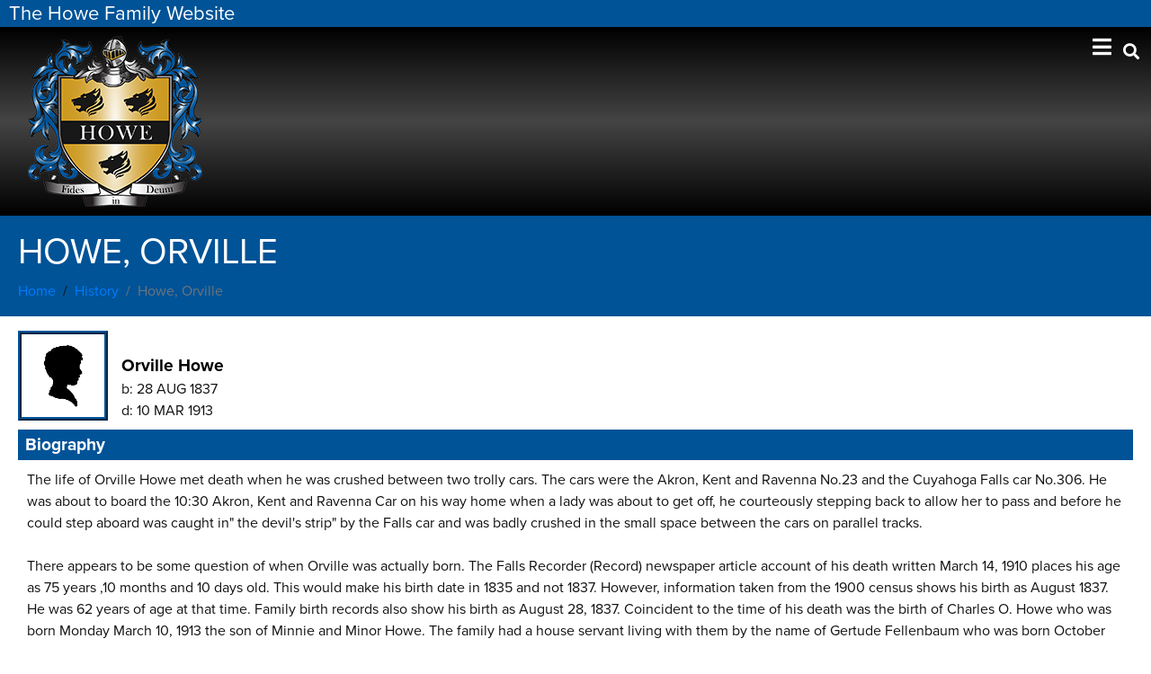

--- FILE ---
content_type: text/html; charset=UTF-8
request_url: https://www.howefamily.com/history/howe-orville/
body_size: 17868
content:
<!DOCTYPE html><html lang="en-US"><head >	<meta charset="UTF-8" />
	<meta name="viewport" content="width=device-width, initial-scale=1" />
	<title>Howe, Orville &#8211; Howe Family Website</title>
<meta name='robots' content='max-image-preview:large' />
<link rel='dns-prefetch' href='//www.googletagmanager.com' />
<link rel="alternate" type="application/rss+xml" title="Howe Family Website &raquo; Feed" href="https://www.howefamily.com/feed/" />
<link rel="alternate" type="application/rss+xml" title="Howe Family Website &raquo; Comments Feed" href="https://www.howefamily.com/comments/feed/" />
<link rel="alternate" type="application/rss+xml" title="Howe Family Website &raquo; Howe, Orville Comments Feed" href="https://www.howefamily.com/history/howe-orville/feed/" />
<link rel="alternate" title="oEmbed (JSON)" type="application/json+oembed" href="https://www.howefamily.com/wp-json/oembed/1.0/embed?url=https%3A%2F%2Fwww.howefamily.com%2Fhistory%2Fhowe-orville%2F" />
<link rel="alternate" title="oEmbed (XML)" type="text/xml+oembed" href="https://www.howefamily.com/wp-json/oembed/1.0/embed?url=https%3A%2F%2Fwww.howefamily.com%2Fhistory%2Fhowe-orville%2F&#038;format=xml" />
<style id='wp-img-auto-sizes-contain-inline-css' type='text/css'>
img:is([sizes=auto i],[sizes^="auto," i]){contain-intrinsic-size:3000px 1500px}
/*# sourceURL=wp-img-auto-sizes-contain-inline-css */
</style>
<style id='wp-emoji-styles-inline-css' type='text/css'>

	img.wp-smiley, img.emoji {
		display: inline !important;
		border: none !important;
		box-shadow: none !important;
		height: 1em !important;
		width: 1em !important;
		margin: 0 0.07em !important;
		vertical-align: -0.1em !important;
		background: none !important;
		padding: 0 !important;
	}
/*# sourceURL=wp-emoji-styles-inline-css */
</style>
<link rel='stylesheet' id='wp-block-library-css' href='https://www.howefamily.com/wp-includes/css/dist/block-library/style.min.css?ver=6.9' type='text/css' media='all' />
<style id='wp-block-library-theme-inline-css' type='text/css'>
.wp-block-audio :where(figcaption){color:#555;font-size:13px;text-align:center}.is-dark-theme .wp-block-audio :where(figcaption){color:#ffffffa6}.wp-block-audio{margin:0 0 1em}.wp-block-code{border:1px solid #ccc;border-radius:4px;font-family:Menlo,Consolas,monaco,monospace;padding:.8em 1em}.wp-block-embed :where(figcaption){color:#555;font-size:13px;text-align:center}.is-dark-theme .wp-block-embed :where(figcaption){color:#ffffffa6}.wp-block-embed{margin:0 0 1em}.blocks-gallery-caption{color:#555;font-size:13px;text-align:center}.is-dark-theme .blocks-gallery-caption{color:#ffffffa6}:root :where(.wp-block-image figcaption){color:#555;font-size:13px;text-align:center}.is-dark-theme :root :where(.wp-block-image figcaption){color:#ffffffa6}.wp-block-image{margin:0 0 1em}.wp-block-pullquote{border-bottom:4px solid;border-top:4px solid;color:currentColor;margin-bottom:1.75em}.wp-block-pullquote :where(cite),.wp-block-pullquote :where(footer),.wp-block-pullquote__citation{color:currentColor;font-size:.8125em;font-style:normal;text-transform:uppercase}.wp-block-quote{border-left:.25em solid;margin:0 0 1.75em;padding-left:1em}.wp-block-quote cite,.wp-block-quote footer{color:currentColor;font-size:.8125em;font-style:normal;position:relative}.wp-block-quote:where(.has-text-align-right){border-left:none;border-right:.25em solid;padding-left:0;padding-right:1em}.wp-block-quote:where(.has-text-align-center){border:none;padding-left:0}.wp-block-quote.is-large,.wp-block-quote.is-style-large,.wp-block-quote:where(.is-style-plain){border:none}.wp-block-search .wp-block-search__label{font-weight:700}.wp-block-search__button{border:1px solid #ccc;padding:.375em .625em}:where(.wp-block-group.has-background){padding:1.25em 2.375em}.wp-block-separator.has-css-opacity{opacity:.4}.wp-block-separator{border:none;border-bottom:2px solid;margin-left:auto;margin-right:auto}.wp-block-separator.has-alpha-channel-opacity{opacity:1}.wp-block-separator:not(.is-style-wide):not(.is-style-dots){width:100px}.wp-block-separator.has-background:not(.is-style-dots){border-bottom:none;height:1px}.wp-block-separator.has-background:not(.is-style-wide):not(.is-style-dots){height:2px}.wp-block-table{margin:0 0 1em}.wp-block-table td,.wp-block-table th{word-break:normal}.wp-block-table :where(figcaption){color:#555;font-size:13px;text-align:center}.is-dark-theme .wp-block-table :where(figcaption){color:#ffffffa6}.wp-block-video :where(figcaption){color:#555;font-size:13px;text-align:center}.is-dark-theme .wp-block-video :where(figcaption){color:#ffffffa6}.wp-block-video{margin:0 0 1em}:root :where(.wp-block-template-part.has-background){margin-bottom:0;margin-top:0;padding:1.25em 2.375em}
/*# sourceURL=/wp-includes/css/dist/block-library/theme.min.css */
</style>
<style id='classic-theme-styles-inline-css' type='text/css'>
/*! This file is auto-generated */
.wp-block-button__link{color:#fff;background-color:#32373c;border-radius:9999px;box-shadow:none;text-decoration:none;padding:calc(.667em + 2px) calc(1.333em + 2px);font-size:1.125em}.wp-block-file__button{background:#32373c;color:#fff;text-decoration:none}
/*# sourceURL=/wp-includes/css/classic-themes.min.css */
</style>
<style id='global-styles-inline-css' type='text/css'>
:root{--wp--preset--aspect-ratio--square: 1;--wp--preset--aspect-ratio--4-3: 4/3;--wp--preset--aspect-ratio--3-4: 3/4;--wp--preset--aspect-ratio--3-2: 3/2;--wp--preset--aspect-ratio--2-3: 2/3;--wp--preset--aspect-ratio--16-9: 16/9;--wp--preset--aspect-ratio--9-16: 9/16;--wp--preset--color--black: #000000;--wp--preset--color--cyan-bluish-gray: #abb8c3;--wp--preset--color--white: #ffffff;--wp--preset--color--pale-pink: #f78da7;--wp--preset--color--vivid-red: #cf2e2e;--wp--preset--color--luminous-vivid-orange: #ff6900;--wp--preset--color--luminous-vivid-amber: #fcb900;--wp--preset--color--light-green-cyan: #7bdcb5;--wp--preset--color--vivid-green-cyan: #00d084;--wp--preset--color--pale-cyan-blue: #8ed1fc;--wp--preset--color--vivid-cyan-blue: #0693e3;--wp--preset--color--vivid-purple: #9b51e0;--wp--preset--gradient--vivid-cyan-blue-to-vivid-purple: linear-gradient(135deg,rgb(6,147,227) 0%,rgb(155,81,224) 100%);--wp--preset--gradient--light-green-cyan-to-vivid-green-cyan: linear-gradient(135deg,rgb(122,220,180) 0%,rgb(0,208,130) 100%);--wp--preset--gradient--luminous-vivid-amber-to-luminous-vivid-orange: linear-gradient(135deg,rgb(252,185,0) 0%,rgb(255,105,0) 100%);--wp--preset--gradient--luminous-vivid-orange-to-vivid-red: linear-gradient(135deg,rgb(255,105,0) 0%,rgb(207,46,46) 100%);--wp--preset--gradient--very-light-gray-to-cyan-bluish-gray: linear-gradient(135deg,rgb(238,238,238) 0%,rgb(169,184,195) 100%);--wp--preset--gradient--cool-to-warm-spectrum: linear-gradient(135deg,rgb(74,234,220) 0%,rgb(151,120,209) 20%,rgb(207,42,186) 40%,rgb(238,44,130) 60%,rgb(251,105,98) 80%,rgb(254,248,76) 100%);--wp--preset--gradient--blush-light-purple: linear-gradient(135deg,rgb(255,206,236) 0%,rgb(152,150,240) 100%);--wp--preset--gradient--blush-bordeaux: linear-gradient(135deg,rgb(254,205,165) 0%,rgb(254,45,45) 50%,rgb(107,0,62) 100%);--wp--preset--gradient--luminous-dusk: linear-gradient(135deg,rgb(255,203,112) 0%,rgb(199,81,192) 50%,rgb(65,88,208) 100%);--wp--preset--gradient--pale-ocean: linear-gradient(135deg,rgb(255,245,203) 0%,rgb(182,227,212) 50%,rgb(51,167,181) 100%);--wp--preset--gradient--electric-grass: linear-gradient(135deg,rgb(202,248,128) 0%,rgb(113,206,126) 100%);--wp--preset--gradient--midnight: linear-gradient(135deg,rgb(2,3,129) 0%,rgb(40,116,252) 100%);--wp--preset--font-size--small: 13px;--wp--preset--font-size--medium: 20px;--wp--preset--font-size--large: 36px;--wp--preset--font-size--x-large: 42px;--wp--preset--spacing--20: 0.44rem;--wp--preset--spacing--30: 0.67rem;--wp--preset--spacing--40: 1rem;--wp--preset--spacing--50: 1.5rem;--wp--preset--spacing--60: 2.25rem;--wp--preset--spacing--70: 3.38rem;--wp--preset--spacing--80: 5.06rem;--wp--preset--shadow--natural: 6px 6px 9px rgba(0, 0, 0, 0.2);--wp--preset--shadow--deep: 12px 12px 50px rgba(0, 0, 0, 0.4);--wp--preset--shadow--sharp: 6px 6px 0px rgba(0, 0, 0, 0.2);--wp--preset--shadow--outlined: 6px 6px 0px -3px rgb(255, 255, 255), 6px 6px rgb(0, 0, 0);--wp--preset--shadow--crisp: 6px 6px 0px rgb(0, 0, 0);}:where(.is-layout-flex){gap: 0.5em;}:where(.is-layout-grid){gap: 0.5em;}body .is-layout-flex{display: flex;}.is-layout-flex{flex-wrap: wrap;align-items: center;}.is-layout-flex > :is(*, div){margin: 0;}body .is-layout-grid{display: grid;}.is-layout-grid > :is(*, div){margin: 0;}:where(.wp-block-columns.is-layout-flex){gap: 2em;}:where(.wp-block-columns.is-layout-grid){gap: 2em;}:where(.wp-block-post-template.is-layout-flex){gap: 1.25em;}:where(.wp-block-post-template.is-layout-grid){gap: 1.25em;}.has-black-color{color: var(--wp--preset--color--black) !important;}.has-cyan-bluish-gray-color{color: var(--wp--preset--color--cyan-bluish-gray) !important;}.has-white-color{color: var(--wp--preset--color--white) !important;}.has-pale-pink-color{color: var(--wp--preset--color--pale-pink) !important;}.has-vivid-red-color{color: var(--wp--preset--color--vivid-red) !important;}.has-luminous-vivid-orange-color{color: var(--wp--preset--color--luminous-vivid-orange) !important;}.has-luminous-vivid-amber-color{color: var(--wp--preset--color--luminous-vivid-amber) !important;}.has-light-green-cyan-color{color: var(--wp--preset--color--light-green-cyan) !important;}.has-vivid-green-cyan-color{color: var(--wp--preset--color--vivid-green-cyan) !important;}.has-pale-cyan-blue-color{color: var(--wp--preset--color--pale-cyan-blue) !important;}.has-vivid-cyan-blue-color{color: var(--wp--preset--color--vivid-cyan-blue) !important;}.has-vivid-purple-color{color: var(--wp--preset--color--vivid-purple) !important;}.has-black-background-color{background-color: var(--wp--preset--color--black) !important;}.has-cyan-bluish-gray-background-color{background-color: var(--wp--preset--color--cyan-bluish-gray) !important;}.has-white-background-color{background-color: var(--wp--preset--color--white) !important;}.has-pale-pink-background-color{background-color: var(--wp--preset--color--pale-pink) !important;}.has-vivid-red-background-color{background-color: var(--wp--preset--color--vivid-red) !important;}.has-luminous-vivid-orange-background-color{background-color: var(--wp--preset--color--luminous-vivid-orange) !important;}.has-luminous-vivid-amber-background-color{background-color: var(--wp--preset--color--luminous-vivid-amber) !important;}.has-light-green-cyan-background-color{background-color: var(--wp--preset--color--light-green-cyan) !important;}.has-vivid-green-cyan-background-color{background-color: var(--wp--preset--color--vivid-green-cyan) !important;}.has-pale-cyan-blue-background-color{background-color: var(--wp--preset--color--pale-cyan-blue) !important;}.has-vivid-cyan-blue-background-color{background-color: var(--wp--preset--color--vivid-cyan-blue) !important;}.has-vivid-purple-background-color{background-color: var(--wp--preset--color--vivid-purple) !important;}.has-black-border-color{border-color: var(--wp--preset--color--black) !important;}.has-cyan-bluish-gray-border-color{border-color: var(--wp--preset--color--cyan-bluish-gray) !important;}.has-white-border-color{border-color: var(--wp--preset--color--white) !important;}.has-pale-pink-border-color{border-color: var(--wp--preset--color--pale-pink) !important;}.has-vivid-red-border-color{border-color: var(--wp--preset--color--vivid-red) !important;}.has-luminous-vivid-orange-border-color{border-color: var(--wp--preset--color--luminous-vivid-orange) !important;}.has-luminous-vivid-amber-border-color{border-color: var(--wp--preset--color--luminous-vivid-amber) !important;}.has-light-green-cyan-border-color{border-color: var(--wp--preset--color--light-green-cyan) !important;}.has-vivid-green-cyan-border-color{border-color: var(--wp--preset--color--vivid-green-cyan) !important;}.has-pale-cyan-blue-border-color{border-color: var(--wp--preset--color--pale-cyan-blue) !important;}.has-vivid-cyan-blue-border-color{border-color: var(--wp--preset--color--vivid-cyan-blue) !important;}.has-vivid-purple-border-color{border-color: var(--wp--preset--color--vivid-purple) !important;}.has-vivid-cyan-blue-to-vivid-purple-gradient-background{background: var(--wp--preset--gradient--vivid-cyan-blue-to-vivid-purple) !important;}.has-light-green-cyan-to-vivid-green-cyan-gradient-background{background: var(--wp--preset--gradient--light-green-cyan-to-vivid-green-cyan) !important;}.has-luminous-vivid-amber-to-luminous-vivid-orange-gradient-background{background: var(--wp--preset--gradient--luminous-vivid-amber-to-luminous-vivid-orange) !important;}.has-luminous-vivid-orange-to-vivid-red-gradient-background{background: var(--wp--preset--gradient--luminous-vivid-orange-to-vivid-red) !important;}.has-very-light-gray-to-cyan-bluish-gray-gradient-background{background: var(--wp--preset--gradient--very-light-gray-to-cyan-bluish-gray) !important;}.has-cool-to-warm-spectrum-gradient-background{background: var(--wp--preset--gradient--cool-to-warm-spectrum) !important;}.has-blush-light-purple-gradient-background{background: var(--wp--preset--gradient--blush-light-purple) !important;}.has-blush-bordeaux-gradient-background{background: var(--wp--preset--gradient--blush-bordeaux) !important;}.has-luminous-dusk-gradient-background{background: var(--wp--preset--gradient--luminous-dusk) !important;}.has-pale-ocean-gradient-background{background: var(--wp--preset--gradient--pale-ocean) !important;}.has-electric-grass-gradient-background{background: var(--wp--preset--gradient--electric-grass) !important;}.has-midnight-gradient-background{background: var(--wp--preset--gradient--midnight) !important;}.has-small-font-size{font-size: var(--wp--preset--font-size--small) !important;}.has-medium-font-size{font-size: var(--wp--preset--font-size--medium) !important;}.has-large-font-size{font-size: var(--wp--preset--font-size--large) !important;}.has-x-large-font-size{font-size: var(--wp--preset--font-size--x-large) !important;}
:where(.wp-block-post-template.is-layout-flex){gap: 1.25em;}:where(.wp-block-post-template.is-layout-grid){gap: 1.25em;}
:where(.wp-block-term-template.is-layout-flex){gap: 1.25em;}:where(.wp-block-term-template.is-layout-grid){gap: 1.25em;}
:where(.wp-block-columns.is-layout-flex){gap: 2em;}:where(.wp-block-columns.is-layout-grid){gap: 2em;}
:root :where(.wp-block-pullquote){font-size: 1.5em;line-height: 1.6;}
/*# sourceURL=global-styles-inline-css */
</style>
<link rel='stylesheet' id='contact-form-7-css' href='https://www.howefamily.com/wp-content/plugins/contact-form-7/includes/css/styles.css?ver=6.1.4' type='text/css' media='all' />
<link rel='stylesheet' id='howefamilyStylesheet-css' href='https://www.howefamily.com/wp-content/plugins/howefamily-posts-plugin/main.css?ver=6.9' type='text/css' media='all' />
<link rel='stylesheet' id='chld_thm_cfg_parent-css' href='https://www.howefamily.com/wp-content/themes/jupiterx/style.css?ver=6.9' type='text/css' media='all' />
<link rel='stylesheet' id='chld_thm_cfg_child-css' href='https://www.howefamily.com/wp-content/themes/jupiterx-child/style.css?ver=1.14.0.1578499297' type='text/css' media='all' />
<link rel='stylesheet' id='jupiterx-popups-animation-css' href='https://www.howefamily.com/wp-content/plugins/jupiterx-core/includes/extensions/raven/assets/lib/animate/animate.min.css?ver=4.13.0' type='text/css' media='all' />
<link rel='stylesheet' id='jupiterx-css' href='https://www.howefamily.com/wp-content/uploads/jupiterx/compiler/jupiterx/style.css?ver=7a7189b' type='text/css' media='all' />
<link rel='stylesheet' id='jupiterx-elements-dynamic-styles-css' href='https://www.howefamily.com/wp-content/uploads/jupiterx/compiler/jupiterx-elements-dynamic-styles/style.css?ver=16d8fb0' type='text/css' media='all' />
<link rel='stylesheet' id='elementor-icons-css' href='https://www.howefamily.com/wp-content/plugins/elementor/assets/lib/eicons/css/elementor-icons.min.css?ver=5.45.0' type='text/css' media='all' />
<link rel='stylesheet' id='elementor-frontend-css' href='https://www.howefamily.com/wp-content/plugins/elementor/assets/css/frontend.min.css?ver=3.34.0' type='text/css' media='all' />
<link rel='stylesheet' id='font-awesome-css' href='https://www.howefamily.com/wp-content/plugins/elementor/assets/lib/font-awesome/css/font-awesome.min.css?ver=4.7.0' type='text/css' media='all' />
<link rel='stylesheet' id='jupiterx-core-raven-frontend-css' href='https://www.howefamily.com/wp-content/plugins/jupiterx-core/includes/extensions/raven/assets/css/frontend.min.css?ver=6.9' type='text/css' media='all' />
<link rel='stylesheet' id='elementor-post-1420-css' href='https://www.howefamily.com/wp-content/uploads/elementor/css/post-1420.css?ver=1767880191' type='text/css' media='all' />
<link rel='stylesheet' id='font-awesome-5-all-css' href='https://www.howefamily.com/wp-content/plugins/elementor/assets/lib/font-awesome/css/all.min.css?ver=3.34.0' type='text/css' media='all' />
<link rel='stylesheet' id='font-awesome-4-shim-css' href='https://www.howefamily.com/wp-content/plugins/elementor/assets/lib/font-awesome/css/v4-shims.min.css?ver=3.34.0' type='text/css' media='all' />
<link rel='stylesheet' id='flatpickr-css' href='https://www.howefamily.com/wp-content/plugins/elementor/assets/lib/flatpickr/flatpickr.min.css?ver=4.6.13' type='text/css' media='all' />
<link rel='stylesheet' id='elementor-post-32-css' href='https://www.howefamily.com/wp-content/uploads/elementor/css/post-32.css?ver=1767880191' type='text/css' media='all' />
<link rel='stylesheet' id='elementor-post-149-css' href='https://www.howefamily.com/wp-content/uploads/elementor/css/post-149.css?ver=1767880191' type='text/css' media='all' />
<link rel='stylesheet' id='elementor-gf-local-roboto-css' href='https://www.howefamily.com/wp-content/uploads/elementor/google-fonts/css/roboto.css?ver=1744637220' type='text/css' media='all' />
<link rel='stylesheet' id='elementor-gf-local-robotoslab-css' href='https://www.howefamily.com/wp-content/uploads/elementor/google-fonts/css/robotoslab.css?ver=1744637221' type='text/css' media='all' />
<link rel='stylesheet' id='elementor-icons-shared-0-css' href='https://www.howefamily.com/wp-content/plugins/elementor/assets/lib/font-awesome/css/fontawesome.min.css?ver=5.15.3' type='text/css' media='all' />
<link rel='stylesheet' id='elementor-icons-fa-solid-css' href='https://www.howefamily.com/wp-content/plugins/elementor/assets/lib/font-awesome/css/solid.min.css?ver=5.15.3' type='text/css' media='all' />
<link rel='stylesheet' id='dashicons-css' href='https://www.howefamily.com/wp-includes/css/dashicons.min.css?ver=6.9' type='text/css' media='all' />
<link rel='stylesheet' id='thickbox-css' href='https://www.howefamily.com/wp-includes/js/thickbox/thickbox.css?ver=6.9' type='text/css' media='all' />
<link rel='stylesheet' id='rootsPersona-1-css' href='https://www.howefamily.com/wp-content/plugins/rootspersona/css/familyGroup.css?ver=1.0' type='text/css' media='screen' />
<link rel='stylesheet' id='rootsPersona-2-css' href='https://www.howefamily.com/wp-content/plugins/rootspersona/css/ancestors.css?ver=1.0' type='text/css' media='screen' />
<link rel='stylesheet' id='rootsPersona-3-css' href='https://www.howefamily.com/wp-content/plugins/rootspersona/css/person.css?ver=1.0' type='text/css' media='screen' />
<link rel='stylesheet' id='rootsPersona-4-css' href='https://www.howefamily.com/wp-content/plugins/rootspersona/css/indexTable.css?ver=1.0' type='text/css' media='screen' />
<link rel='stylesheet' id='jquery.ui.autocomplete-css' href='https://www.howefamily.com/wp-content/plugins/rootspersona/css/jquery.ui.autocomplete.css?ver=6.9' type='text/css' media='all' />
<script type="text/javascript" src="https://www.howefamily.com/wp-includes/js/jquery/jquery.min.js?ver=3.7.1" id="jquery-core-js"></script>
<script type="text/javascript" src="https://www.howefamily.com/wp-includes/js/jquery/jquery-migrate.min.js?ver=3.4.1" id="jquery-migrate-js"></script>
<script type="text/javascript" src="//www.howefamily.com/wp-content/plugins/revslider/sr6/assets/js/rbtools.min.js?ver=6.7.40" async id="tp-tools-js"></script>
<script type="text/javascript" src="//www.howefamily.com/wp-content/plugins/revslider/sr6/assets/js/rs6.min.js?ver=6.7.40" async id="revmin-js"></script>
<script type="text/javascript" src="https://www.googletagmanager.com/gtag/js?id=UA-2212768-1&#039; async=&#039;async" id="jupiterx-gtag-script-js"></script>
<script type="text/javascript" id="jupiterx-gtag-script-js-after">
/* <![CDATA[ */
	
		window.dataLayer = window.dataLayer || [];
		function gtag(){dataLayer.push(arguments);}
		gtag('js', new Date());
					gtag('config', 'UA-2212768-1', { 'anonymize_ip': true });
			
	
//# sourceURL=jupiterx-gtag-script-js-after
/* ]]> */
</script>
<script type="text/javascript" src="https://www.howefamily.com/wp-content/themes/jupiterx/lib/admin/assets/lib/webfont/webfont.min.js?ver=1.6.26" id="jupiterx-webfont-js"></script>
<script type="text/javascript" id="jupiterx-webfont-js-after">
/* <![CDATA[ */
WebFont.load({
			typekit: {
				id:'ntl6asy'
			}
		});
//# sourceURL=jupiterx-webfont-js-after
/* ]]> */
</script>
<script type="text/javascript" src="https://www.howefamily.com/wp-content/themes/jupiterx/lib/assets/dist/js/utils.min.js?ver=4.13.0" id="jupiterx-utils-js"></script>
<script type="text/javascript" src="https://www.howefamily.com/wp-content/plugins/elementor/assets/lib/font-awesome/js/v4-shims.min.js?ver=3.34.0" id="font-awesome-4-shim-js"></script>
<script type="text/javascript" src="https://www.howefamily.com/wp-content/plugins/rootspersona/js/jquery.validate.min.js?ver=6.9" id="jquery.validate-js"></script>
<script type="text/javascript" src="https://www.howefamily.com/wp-content/plugins/rootspersona/js/jquery.maskedinput.min.js?ver=6.9" id="jquery.maskedinput-js"></script>
<script type="text/javascript" src="https://www.howefamily.com/wp-content/plugins/rootspersona/js/rootsUtilities.js?ver=6.9" id="rootsUtilities-js"></script>
<link rel="https://api.w.org/" href="https://www.howefamily.com/wp-json/" /><link rel="alternate" title="JSON" type="application/json" href="https://www.howefamily.com/wp-json/wp/v2/pages/1664" /><link rel="EditURI" type="application/rsd+xml" title="RSD" href="https://www.howefamily.com/xmlrpc.php?rsd" />
<link rel="canonical" href="https://www.howefamily.com/history/howe-orville/" />
<link rel='shortlink' href='https://www.howefamily.com/?p=1664' />
<meta name="generator" content="Elementor 3.34.0; features: additional_custom_breakpoints; settings: css_print_method-external, google_font-enabled, font_display-auto">
<style type="text/css">.recentcomments a{display:inline !important;padding:0 !important;margin:0 !important;}</style>			<style>
				.e-con.e-parent:nth-of-type(n+4):not(.e-lazyloaded):not(.e-no-lazyload),
				.e-con.e-parent:nth-of-type(n+4):not(.e-lazyloaded):not(.e-no-lazyload) * {
					background-image: none !important;
				}
				@media screen and (max-height: 1024px) {
					.e-con.e-parent:nth-of-type(n+3):not(.e-lazyloaded):not(.e-no-lazyload),
					.e-con.e-parent:nth-of-type(n+3):not(.e-lazyloaded):not(.e-no-lazyload) * {
						background-image: none !important;
					}
				}
				@media screen and (max-height: 640px) {
					.e-con.e-parent:nth-of-type(n+2):not(.e-lazyloaded):not(.e-no-lazyload),
					.e-con.e-parent:nth-of-type(n+2):not(.e-lazyloaded):not(.e-no-lazyload) * {
						background-image: none !important;
					}
				}
			</style>
					<link rel="pingback" href="https://www.howefamily.com/xmlrpc.php">
		<meta name="generator" content="Powered by Slider Revolution 6.7.40 - responsive, Mobile-Friendly Slider Plugin for WordPress with comfortable drag and drop interface." />
<link rel="icon" href="https://www.howefamily.com/wp-content/uploads/2019/02/cropped-favicon-32x32.png" sizes="32x32" />
<link rel="icon" href="https://www.howefamily.com/wp-content/uploads/2019/02/cropped-favicon-192x192.png" sizes="192x192" />
<link rel="apple-touch-icon" href="https://www.howefamily.com/wp-content/uploads/2019/02/cropped-favicon-180x180.png" />
<meta name="msapplication-TileImage" content="https://www.howefamily.com/wp-content/uploads/2019/02/cropped-favicon-270x270.png" />
<script>function setREVStartSize(e){
			//window.requestAnimationFrame(function() {
				window.RSIW = window.RSIW===undefined ? window.innerWidth : window.RSIW;
				window.RSIH = window.RSIH===undefined ? window.innerHeight : window.RSIH;
				try {
					var pw = document.getElementById(e.c).parentNode.offsetWidth,
						newh;
					pw = pw===0 || isNaN(pw) || (e.l=="fullwidth" || e.layout=="fullwidth") ? window.RSIW : pw;
					e.tabw = e.tabw===undefined ? 0 : parseInt(e.tabw);
					e.thumbw = e.thumbw===undefined ? 0 : parseInt(e.thumbw);
					e.tabh = e.tabh===undefined ? 0 : parseInt(e.tabh);
					e.thumbh = e.thumbh===undefined ? 0 : parseInt(e.thumbh);
					e.tabhide = e.tabhide===undefined ? 0 : parseInt(e.tabhide);
					e.thumbhide = e.thumbhide===undefined ? 0 : parseInt(e.thumbhide);
					e.mh = e.mh===undefined || e.mh=="" || e.mh==="auto" ? 0 : parseInt(e.mh,0);
					if(e.layout==="fullscreen" || e.l==="fullscreen")
						newh = Math.max(e.mh,window.RSIH);
					else{
						e.gw = Array.isArray(e.gw) ? e.gw : [e.gw];
						for (var i in e.rl) if (e.gw[i]===undefined || e.gw[i]===0) e.gw[i] = e.gw[i-1];
						e.gh = e.el===undefined || e.el==="" || (Array.isArray(e.el) && e.el.length==0)? e.gh : e.el;
						e.gh = Array.isArray(e.gh) ? e.gh : [e.gh];
						for (var i in e.rl) if (e.gh[i]===undefined || e.gh[i]===0) e.gh[i] = e.gh[i-1];
											
						var nl = new Array(e.rl.length),
							ix = 0,
							sl;
						e.tabw = e.tabhide>=pw ? 0 : e.tabw;
						e.thumbw = e.thumbhide>=pw ? 0 : e.thumbw;
						e.tabh = e.tabhide>=pw ? 0 : e.tabh;
						e.thumbh = e.thumbhide>=pw ? 0 : e.thumbh;
						for (var i in e.rl) nl[i] = e.rl[i]<window.RSIW ? 0 : e.rl[i];
						sl = nl[0];
						for (var i in nl) if (sl>nl[i] && nl[i]>0) { sl = nl[i]; ix=i;}
						var m = pw>(e.gw[ix]+e.tabw+e.thumbw) ? 1 : (pw-(e.tabw+e.thumbw)) / (e.gw[ix]);
						newh =  (e.gh[ix] * m) + (e.tabh + e.thumbh);
					}
					var el = document.getElementById(e.c);
					if (el!==null && el) el.style.height = newh+"px";
					el = document.getElementById(e.c+"_wrapper");
					if (el!==null && el) {
						el.style.height = newh+"px";
						el.style.display = "block";
					}
				} catch(e){
					console.log("Failure at Presize of Slider:" + e)
				}
			//});
		  };</script>
		<style type="text/css" id="wp-custom-css">
			.header
{
	background-image: linear-gradient(#000000, #444444, #000000) !important;
}

.raven-search-form-container
{
	position: relative;
	right: 15px;
}

p
{
	font-family: proxima-nova, sans-serif !important;
	color: #323232;
	font-size: 22px;
}

.elementor-widget.elementor-widget-jet-headline
{
	margin-bottom: 5px;
}

.jupiterx-main-content
{
    padding: 0;
}

.jupiterx-widget
{
	margin-bottom: 0;
}

.elementor-widget-raven-nav-menu .raven-nav-menu-main .raven-nav-menu > li > a.raven-menu-item
{
	font-family: proxima-nova, sans-serif !important;
}

.header_toolbar_text p
{
	margin: 0;
	color: #FFFFFF;
}

.header_toolbar_text p a
{
	color: #FFFFFF;
}

.elementor-image-box-img > img
{
	border: 3px solid #c4c5c6;
}

.homepage_banner
{
	margin-bottom: 50px;
}

.homepage_banner p
{
	line-height: 24px;
	margin-bottom: 18px;
}

.homepage_banner .elementor-image img
{
	width: 100%;
}

.homepage_block
{
	display: flex;
	flex-direction: row;
	margin: 0 0 50px 0;
}

.homepage_block p
{
	line-height: 24px;
	margin: 0 10px 10px 10px;
}

.homepage_block .spacer
{
	flex-grow: 1;
}

.homepage_block > .column
{
	display: flex;
	flex-direction: column;
	width: 82%;
	min-height: 150px;
}

.homepage_block > .column:first-of-type
{
	position: relative;
	width: 18%;
}

.homepage_block > .column:first-of-type > img
{
	display: block;
	position: absolute;
	top: -100%;
	right: -100%;
	bottom: -100%;
	left: -100%;
	height: 100%;
	width: 100%;
	object-fit: cover;
	margin: auto;
	border: 3px solid #c4c5c6;
}

.learn_more
{
	display: block;
	width: 200px;
	text-align: center;
	background-color: #005397;
	color: #FFFFFF;
	font-size: 17px;
	font-weight: 700;
	text-transform: uppercase;
	padding: 15px 0;
	margin: 0 10px;
	transition: all .5s;
}

.learn_more:hover
{
	background-color: #cc9920;
	color: #000000;
	text-decoration: none;
}

.jupiterx-subfooter-copyright a
{
	color: #FFFFFF;
}

.jupiterx-subfooter-copyright a:hover
{
	text-decoration: underline;
}

.raven-grid
{
	margin-right: 0;
}

.raven-grid-item
{
	padding-right: 0;
}

.sidebar_divider
{
	padding: 10px 0;
}

.raven-post-button-text
{
	justify-content: flex-start;
	padding-left: 25px;
}

.jupiterx-widget .card-title
{
	font-size: 2.5rem;
}

body.search-results .jupiterx-post-image img
{
	height: auto;
}

body.search-results .jupiterx-post
{
	margin-bottom: 25px;
}

@media screen and (max-width: 1760px) and (min-width: 1501px)
{
	.header_nav > .elementor-widget-container > .raven-nav-menu-main .raven-nav-menu > li > a.raven-menu-item  
		{
        font-size: 20px !important;
    }
}

@media screen and (max-width: 1500px) and (min-width: 769px)
{
	.header_nav > .elementor-widget-container > .raven-nav-menu-main .raven-nav-menu > li > a.raven-menu-item  
		{
        font-size: 16px !important;
    }
}

@media screen and (max-width: 1300px)
{
	.raven-breakpoint-tablet .raven-nav-menu-toggle
	{
		display: block;
	}
	
	.raven-breakpoint-tablet .raven-nav-menu-main
	{
		display: none;
	}
	
	.raven-breakpoint-tablet .raven-nav-menu-active.raven-nav-menu-dropdown
	{
		display: block;
	}
	
	/*.homepage_block > .column
	{
		width: 60%;
	}

	.homepage_block > .column:first-of-type
	{
		width: 40%;
	}*/
}

@media screen and (max-width:1000px)
{
	.homepage_block
	{
		flex-direction: column;
	}
	
	.homepage_block p
	{
		text-align: left;
	}
	
	.homepage_block > .column
	{
		width: 100%;
	}
	
	.homepage_block > .column:first-of-type
	{
		width: 100%;
		padding-top: 75%;
		margin-bottom: 15px;
	}
	
	.learn_more
	{
		margin: 0 auto;
	}
}		</style>
		</head><body class="wp-singular page-template-default page page-id-1664 page-child parent-pageid-12 wp-theme-jupiterx wp-child-theme-jupiterx-child no-js elementor-default elementor-kit-1420" itemscope="itemscope" itemtype="http://schema.org/WebPage"><a class="jupiterx-a11y jupiterx-a11y-skip-navigation-link" href="#jupiterx-main">Skip to content</a><div class="jupiterx-site"><header class="jupiterx-header jupiterx-header-custom" data-jupiterx-settings="{&quot;breakpoint&quot;:&quot;767.98&quot;,&quot;template&quot;:&quot;32&quot;,&quot;stickyTemplate&quot;:&quot;149&quot;}" role="banner" itemscope="itemscope" itemtype="http://schema.org/WPHeader">		<div data-elementor-type="header" data-elementor-id="32" class="elementor elementor-32 elementor-bc-flex-widget">
						<section class="elementor-section elementor-top-section elementor-element elementor-element-304b5751 elementor-section-stretched elementor-section-full_width elementor-section-height-default elementor-section-height-default" data-id="304b5751" data-element_type="section" data-settings="{&quot;stretch_section&quot;:&quot;section-stretched&quot;,&quot;jet_parallax_layout_list&quot;:[{&quot;jet_parallax_layout_image&quot;:{&quot;url&quot;:&quot;&quot;,&quot;id&quot;:&quot;&quot;,&quot;size&quot;:&quot;&quot;},&quot;_id&quot;:&quot;b863134&quot;,&quot;jet_parallax_layout_speed&quot;:{&quot;unit&quot;:&quot;%&quot;,&quot;size&quot;:50,&quot;sizes&quot;:[]},&quot;jet_parallax_layout_type&quot;:&quot;scroll&quot;,&quot;jet_parallax_layout_z_index&quot;:&quot;&quot;,&quot;jet_parallax_layout_bg_x&quot;:50,&quot;jet_parallax_layout_bg_y&quot;:50,&quot;jet_parallax_layout_bg_size&quot;:&quot;auto&quot;,&quot;jet_parallax_layout_animation_prop&quot;:&quot;transform&quot;,&quot;jet_parallax_layout_on&quot;:[&quot;desktop&quot;,&quot;tablet&quot;],&quot;jet_parallax_layout_image_tablet&quot;:{&quot;url&quot;:&quot;&quot;,&quot;id&quot;:&quot;&quot;,&quot;size&quot;:&quot;&quot;},&quot;jet_parallax_layout_image_mobile&quot;:{&quot;url&quot;:&quot;&quot;,&quot;id&quot;:&quot;&quot;,&quot;size&quot;:&quot;&quot;},&quot;jet_parallax_layout_direction&quot;:&quot;1&quot;,&quot;jet_parallax_layout_fx_direction&quot;:null,&quot;jet_parallax_layout_bg_x_tablet&quot;:&quot;&quot;,&quot;jet_parallax_layout_bg_x_mobile&quot;:&quot;&quot;,&quot;jet_parallax_layout_bg_y_tablet&quot;:&quot;&quot;,&quot;jet_parallax_layout_bg_y_mobile&quot;:&quot;&quot;,&quot;jet_parallax_layout_bg_size_tablet&quot;:&quot;&quot;,&quot;jet_parallax_layout_bg_size_mobile&quot;:&quot;&quot;}],&quot;background_background&quot;:&quot;classic&quot;}">
						<div class="elementor-container elementor-column-gap-default">
					<div class="elementor-column elementor-col-100 elementor-top-column elementor-element elementor-element-70adf089" data-id="70adf089" data-element_type="column">
			<div class="elementor-widget-wrap elementor-element-populated">
						<div class="elementor-element elementor-element-75b786b header_toolbar_text elementor-widget elementor-widget-text-editor" data-id="75b786b" data-element_type="widget" data-widget_type="text-editor.default">
				<div class="elementor-widget-container">
									<p>The Howe Family Website</p>								</div>
				</div>
					</div>
		</div>
					</div>
		</section>
				<section class="elementor-section elementor-top-section elementor-element elementor-element-238a7512 elementor-section-stretched elementor-section-full_width header elementor-section-height-default elementor-section-height-default" data-id="238a7512" data-element_type="section" data-settings="{&quot;stretch_section&quot;:&quot;section-stretched&quot;,&quot;jet_parallax_layout_list&quot;:[{&quot;jet_parallax_layout_image&quot;:{&quot;url&quot;:&quot;&quot;,&quot;id&quot;:&quot;&quot;,&quot;size&quot;:&quot;&quot;},&quot;_id&quot;:&quot;c43ad15&quot;,&quot;jet_parallax_layout_speed&quot;:{&quot;unit&quot;:&quot;%&quot;,&quot;size&quot;:50,&quot;sizes&quot;:[]},&quot;jet_parallax_layout_type&quot;:&quot;scroll&quot;,&quot;jet_parallax_layout_z_index&quot;:&quot;&quot;,&quot;jet_parallax_layout_bg_x&quot;:50,&quot;jet_parallax_layout_bg_y&quot;:50,&quot;jet_parallax_layout_bg_size&quot;:&quot;auto&quot;,&quot;jet_parallax_layout_animation_prop&quot;:&quot;transform&quot;,&quot;jet_parallax_layout_on&quot;:[&quot;desktop&quot;,&quot;tablet&quot;],&quot;jet_parallax_layout_image_tablet&quot;:{&quot;url&quot;:&quot;&quot;,&quot;id&quot;:&quot;&quot;,&quot;size&quot;:&quot;&quot;},&quot;jet_parallax_layout_image_mobile&quot;:{&quot;url&quot;:&quot;&quot;,&quot;id&quot;:&quot;&quot;,&quot;size&quot;:&quot;&quot;},&quot;jet_parallax_layout_direction&quot;:&quot;1&quot;,&quot;jet_parallax_layout_fx_direction&quot;:null,&quot;jet_parallax_layout_bg_x_tablet&quot;:&quot;&quot;,&quot;jet_parallax_layout_bg_x_mobile&quot;:&quot;&quot;,&quot;jet_parallax_layout_bg_y_tablet&quot;:&quot;&quot;,&quot;jet_parallax_layout_bg_y_mobile&quot;:&quot;&quot;,&quot;jet_parallax_layout_bg_size_tablet&quot;:&quot;&quot;,&quot;jet_parallax_layout_bg_size_mobile&quot;:&quot;&quot;}],&quot;background_background&quot;:&quot;gradient&quot;}">
						<div class="elementor-container elementor-column-gap-default">
					<div class="elementor-column elementor-col-33 elementor-top-column elementor-element elementor-element-6aab1f69" data-id="6aab1f69" data-element_type="column">
			<div class="elementor-widget-wrap elementor-element-populated">
						<div class="elementor-element elementor-element-4baca2af elementor-widget elementor-widget-raven-site-logo" data-id="4baca2af" data-element_type="widget" data-widget_type="raven-site-logo.default">
				<div class="elementor-widget-container">
							<div class="raven-widget-wrapper">
			<div class="raven-site-logo raven-site-logo-customizer">
									<a class="raven-site-logo-link" href="https://www.howefamily.com">
								<picture><img src="https://www.howefamily.com/wp-content/uploads/2019/03/logo.png" alt="Howe Family Website" data-no-lazy="1" /></picture>									</a>
							</div>
		</div>
						</div>
				</div>
					</div>
		</div>
				<div class="elementor-column elementor-col-33 elementor-top-column elementor-element elementor-element-deefe2d" data-id="deefe2d" data-element_type="column">
			<div class="elementor-widget-wrap elementor-element-populated">
						<div class="elementor-element elementor-element-8ab82bc raven-nav-menu-align-right header_nav raven-breakpoint-tablet raven-nav-menu-stretch elementor-widget elementor-widget-raven-nav-menu" data-id="8ab82bc" data-element_type="widget" data-settings="{&quot;submenu_icon&quot;:&quot;&lt;svg 0=\&quot;fas fa-chevron-down\&quot; class=\&quot;e-font-icon-svg e-fas-chevron-down\&quot;&gt;\n\t\t\t\t\t&lt;use xlink:href=\&quot;#fas-chevron-down\&quot;&gt;\n\t\t\t\t\t\t&lt;symbol id=\&quot;fas-chevron-down\&quot; viewBox=\&quot;0 0 448 512\&quot;&gt;\n\t\t\t\t\t\t\t&lt;path d=\&quot;M207.029 381.476L12.686 187.132c-9.373-9.373-9.373-24.569 0-33.941l22.667-22.667c9.357-9.357 24.522-9.375 33.901-.04L224 284.505l154.745-154.021c9.379-9.335 24.544-9.317 33.901.04l22.667 22.667c9.373 9.373 9.373 24.569 0 33.941L240.971 381.476c-9.373 9.372-24.569 9.372-33.942 0z\&quot;&gt;&lt;\/path&gt;\n\t\t\t\t\t\t&lt;\/symbol&gt;\n\t\t\t\t\t&lt;\/use&gt;\n\t\t\t\t&lt;\/svg&gt;&quot;,&quot;full_width&quot;:&quot;stretch&quot;,&quot;mobile_layout&quot;:&quot;dropdown&quot;,&quot;submenu_space_between&quot;:{&quot;unit&quot;:&quot;px&quot;,&quot;size&quot;:&quot;&quot;,&quot;sizes&quot;:[]},&quot;submenu_opening_position&quot;:&quot;bottom&quot;}" data-widget_type="raven-nav-menu.default">
				<div class="elementor-widget-container">
							<nav class="raven-nav-menu-main raven-nav-menu-horizontal raven-nav-menu-tablet- raven-nav-menu-mobile- raven-nav-icons-hidden-tablet raven-nav-icons-hidden-mobile">
			<ul id="menu-8ab82bc" class="raven-nav-menu"><li class="menu-item menu-item-type-post_type menu-item-object-page menu-item-home menu-item-29"><a href="https://www.howefamily.com/" class="raven-menu-item raven-link-item ">Home</a></li>
<li class="menu-item menu-item-type-post_type menu-item-object-page menu-item-28"><a href="https://www.howefamily.com/introduction/" class="raven-menu-item raven-link-item ">Introduction</a></li>
<li class="menu-item menu-item-type-post_type menu-item-object-page current-page-ancestor menu-item-26"><a href="https://www.howefamily.com/history/" class="raven-menu-item raven-link-item ">History</a></li>
<li class="menu-item menu-item-type-post_type menu-item-object-page menu-item-25"><a href="https://www.howefamily.com/biographies/" class="raven-menu-item raven-link-item ">Biographies</a></li>
<li class="menu-item menu-item-type-post_type menu-item-object-page menu-item-has-children menu-item-24"><a href="https://www.howefamily.com/wills/" class="raven-menu-item raven-link-item ">Wills</a>
<ul class="0 sub-menu raven-submenu">
	<li class="menu-item menu-item-type-post_type menu-item-object-page menu-item-1280"><a href="https://www.howefamily.com/wills/lucius-howe/" class="raven-submenu-item raven-link-item ">Lucius Howe</a></li>
	<li class="menu-item menu-item-type-post_type menu-item-object-page menu-item-1279"><a href="https://www.howefamily.com/wills/ellen-callahan/" class="raven-submenu-item raven-link-item ">Ellen Callahan</a></li>
	<li class="menu-item menu-item-type-post_type menu-item-object-page menu-item-1278"><a href="https://www.howefamily.com/wills/miner-h-howe/" class="raven-submenu-item raven-link-item ">Miner H. Howe</a></li>
</ul>
</li>
<li class="menu-item menu-item-type-post_type menu-item-object-page menu-item-23"><a href="https://www.howefamily.com/galleries/" class="raven-menu-item raven-link-item ">Galleries</a></li>
<li class="menu-item menu-item-type-post_type menu-item-object-page menu-item-22"><a href="https://www.howefamily.com/contact/" class="raven-menu-item raven-link-item ">Contact</a></li>
</ul>		</nav>

		<div class="raven-nav-menu-toggle">

						<div class="raven-nav-menu-toggle-button ">
								<span class="fa fa-bars"></span>
								</div>

		</div>
		<nav class="raven-nav-icons-hidden-tablet raven-nav-icons-hidden-mobile raven-nav-menu-mobile raven-nav-menu-dropdown">
									<div class="raven-container">
				<ul id="menu-mobile-8ab82bc" class="raven-nav-menu"><li class="menu-item menu-item-type-post_type menu-item-object-page menu-item-home menu-item-29"><a href="https://www.howefamily.com/" class="raven-menu-item raven-link-item ">Home</a></li>
<li class="menu-item menu-item-type-post_type menu-item-object-page menu-item-28"><a href="https://www.howefamily.com/introduction/" class="raven-menu-item raven-link-item ">Introduction</a></li>
<li class="menu-item menu-item-type-post_type menu-item-object-page current-page-ancestor menu-item-26"><a href="https://www.howefamily.com/history/" class="raven-menu-item raven-link-item ">History</a></li>
<li class="menu-item menu-item-type-post_type menu-item-object-page menu-item-25"><a href="https://www.howefamily.com/biographies/" class="raven-menu-item raven-link-item ">Biographies</a></li>
<li class="menu-item menu-item-type-post_type menu-item-object-page menu-item-has-children menu-item-24"><a href="https://www.howefamily.com/wills/" class="raven-menu-item raven-link-item ">Wills</a>
<ul class="0 sub-menu raven-submenu">
	<li class="menu-item menu-item-type-post_type menu-item-object-page menu-item-1280"><a href="https://www.howefamily.com/wills/lucius-howe/" class="raven-submenu-item raven-link-item ">Lucius Howe</a></li>
	<li class="menu-item menu-item-type-post_type menu-item-object-page menu-item-1279"><a href="https://www.howefamily.com/wills/ellen-callahan/" class="raven-submenu-item raven-link-item ">Ellen Callahan</a></li>
	<li class="menu-item menu-item-type-post_type menu-item-object-page menu-item-1278"><a href="https://www.howefamily.com/wills/miner-h-howe/" class="raven-submenu-item raven-link-item ">Miner H. Howe</a></li>
</ul>
</li>
<li class="menu-item menu-item-type-post_type menu-item-object-page menu-item-23"><a href="https://www.howefamily.com/galleries/" class="raven-menu-item raven-link-item ">Galleries</a></li>
<li class="menu-item menu-item-type-post_type menu-item-object-page menu-item-22"><a href="https://www.howefamily.com/contact/" class="raven-menu-item raven-link-item ">Contact</a></li>
</ul>			</div>
		</nav>
						</div>
				</div>
					</div>
		</div>
				<div class="elementor-column elementor-col-33 elementor-top-column elementor-element elementor-element-0c0520a" data-id="0c0520a" data-element_type="column">
			<div class="elementor-widget-wrap elementor-element-populated">
						<div class="elementor-element elementor-element-18dffdd elementor-widget elementor-widget-raven-search-form" data-id="18dffdd" data-element_type="widget" data-settings="{&quot;_skin&quot;:&quot;full&quot;}" data-widget_type="raven-search-form.full">
				<div class="elementor-widget-container">
							<form class="raven-search-form raven-search-form-full" method="get" action="https://www.howefamily.com/" role="search">
			<div class="raven-search-form-container">
										<span class="raven-search-form-button raven-search-form-toggle raven-search-form-button-svg" tabindex="-1">
							<i class="fas fa-search"></i>						</span>
									</div>
			<div class="raven-search-form-lightbox">
				<span class="raven-search-form-close" tabindex="-1">&times;</span>
				<label class="elementor-screen-only" for="raven-search-form-input">Search</label>
				<input id="raven-search-form-input" class="raven-search-form-input" type="search" name="s" placeholder="Search..." />
			</div>
					</form>
						</div>
				</div>
					</div>
		</div>
					</div>
		</section>
				</div>
		</header><main id="jupiterx-main" class="jupiterx-main"><div class="jupiterx-main-header"><div class="container"><h1 class="jupiterx-main-header-post-title" itemprop="headline">Howe, Orville</h1><ol class="breadcrumb" itemscope="itemscope" itemtype="http://schema.org/BreadcrumbList"><li class="breadcrumb-item" itemprop="itemListElement" itemtype="http://schema.org/ListItem" itemscope="itemscope"><a href="https://www.howefamily.com" itemprop="item"><span itemprop="name">Home</span></a><meta itemprop="position" content="1"/></li><li class="breadcrumb-item" itemprop="itemListElement" itemtype="http://schema.org/ListItem" itemscope="itemscope"><a href="https://www.howefamily.com/history/" itemprop="item"><span itemprop="name">History</span></a><meta itemprop="position" content="2"/></li><li class="breadcrumb-item active" aria-current="page" itemprop="itemListElement" itemtype="http://schema.org/ListItem" itemscope="itemscope"><span itemprop="name">Howe, Orville</span><meta itemprop="position" content="3"/></li></ol></div></div><div class="jupiterx-main-content"><div class="container"><div class="row"><div id="jupiterx-primary" class="jupiterx-primary col-lg-12"><div class="jupiterx-content" role="main" itemprop="mainEntityOfPage"><article id="1664" class="jupiterx-post post-1664 page type-page status-publish hentry" itemscope="itemscope" itemtype="http://schema.org/CreativeWork"><header class="jupiterx-post-header"><ul class="jupiterx-post-meta list-inline"></ul></header><div class="jupiterx-post-body" itemprop="articleBody"><div class="jupiterx-post-content clearfix" itemprop="text"><section class="rp_truncate"><div class="rp_header" itemscope itemtype="https://schema.org/Person"><meta itemprop="gender" content="M"/><div float:left;"><a href="https://www.howefamily.com/wp-content/plugins/rootspersona//images/boy-silhouette.gif"><img decoding="async" class="rp_headerbox" src="https://www.howefamily.com/wp-content/plugins/rootspersona//images/boy-silhouette.gif" style='border-color:#005397 !important;'/></a></div><div class="rp_headerbox"><span class="rp_headerbox" id="hdr_name" itemprop="name">Orville  Howe</span><span class="rp_headerbox" style="padding-left:15px;text-align:right;color:#EBDDE2;display:none;">I29</span><br/>b: <span itemprop="birth" itemscope itemtype="https://schema.org/Event"><span itemprop="startDate" content="1837">28 AUG 1837</span></span><br/>d: <span itemprop="death" itemscope itemtype="https://schema.org/Event"><span itemprop="startDate" content="1913">10 MAR 1913</span></span></div></div></section><section class="rp_truncate"><div class="rp_banner" style="color:#ffffff;background-image:none;background-color:#005397;" >Biography</div><div class="rp_bio" style="margin:10px; 0px !important;">The life of Orville Howe met death when he was crushed between two trolly cars. The cars were the Akron, Kent and Ravenna No.23 and the Cuyahoga Falls car No.306. He was about to board the 10:30 Akron, Kent and Ravenna Car on his way home when a lady was about to get off, he courteously stepping back to allow her to pass and before he could step aboard was caught in" the devil's strip" by the Falls car and was badly crushed in the small space between the cars on parallel tracks.<br />
<br />
 There appears to be some question of when Orville was actually born. The Falls Recorder (Record) newspaper article account of his death written March 14, 1910 places his age as 75 years ,10 months and 10 days old. This would make his birth date in 1835 and not 1837. However, information taken from the 1900 census shows his birth as August 1837. He was 62 years of age at that time. Family birth records also show his birth as August 28, 1837. Coincident to the time of his death was the birth of Charles O. Howe who was born Monday March 10, 1913 the son of Minnie and Minor Howe. The family had a house servant living with them by the name of Gertude Fellenbaum who was born October 1879 in Ohio. This information is from the 1900 census as well.<br />
<br />
 In a further investigation surrounding the identity of Ellen J. Callahan, daughter of Lucius Howe,it was learned that Orville owned grave sites 1-6 lot 576 in Oakwood Cemetery. There is one open grave site yet to be used in lot 576.<br />
<br />
 Julany Holcomb died at the family home on a Sunday afternoon ,she was 64 years, 8 months and 17 days of age. She moved to the Cuyahoga Falls at one years of age and lived here ever since. Funeral services were held at the home on a Wednesday and was buried at Oakwood Cemetery. Rev. W. J. Wilson of the Methodist Episcopal Church officiated.<br />
<br />
 There is one open grave site yet to be used in lot 576.<br />
</div></section><section class="rp_truncate"><div class="rp_banner" style="color:#ffffff;background-image:none;background-color:#005397;" >Facts</div><div class="rp_facts"><ul><li>28 AUG 1837 - Birth -  ; <span class="rp_place">Cuyahoga Falls, Ohio</span></li><li>13 MAR 1913 - Burial -  ; <span class="rp_place">Oakwood Cemetary</span></li><li>10 MAR 1913 - Death -  ; <span class="rp_place">Akron , Ohio</span></li></ul></div></section><section class="rp_truncate"><div class="rp_banner" style="color:#ffffff;background-image:none;background-color:#005397;" >Ancestors</div><div class="rp_ancestors"><table cellpadding="0" cellspacing="0" class="ancestors"><tbody><tr><td colspan="2" rowspan="6">&#160;</td><td colspan="3" rowspan="2">&#160;</td><td>&#160;</td><td rowspan="2" class="rp_nameBox" style="border-color:#005397 !important"><div class="nospace" itemscope itemtype="https://schema.org/Person"><meta itemprop="gender" content="M"/><a href="https://www.howefamily.com?page_id=650"><span class="nospace" id="ancI229_name" itemprop="name">Solomon  Howe</span></a><br/><span itemprop="birth" itemscope itemtype="https://schema.org/Event"><span itemprop="startDate" content="1771">7 JUL 1771</span></span> - <span itemprop="death" itemscope itemtype="https://schema.org/Event"><span itemprop="startDate" content="1855">9 JUN 1855</span></span></div></td></tr><tr><td class="rp_topleft" style="border-color:#005397 !important">&#160;</td></tr><tr><td>&#160;</td><td rowspan="2" class="rp_nameBox" style="border-color:#005397 !important"><div class="nospace" itemscope itemtype="https://schema.org/Person"><meta itemprop="gender" content="M"/><a href="https://www.howefamily.com?page_id=595"><span class="nospace" id="ancI100_name" itemprop="name">Lucius  Howe</span></a><br/><span itemprop="birth" itemscope itemtype="https://schema.org/Event"><span itemprop="startDate" content="1808">11 JUL 1808</span></span> - <span itemprop="death" itemscope itemtype="https://schema.org/Event"><span itemprop="startDate" content="1886">19 MAY 1886</span></span></div></td><td class="rp_bottom" style="border-color:#005397 !important">&#160;</td><td colspan="2" rowspan="2" class="rp_left" style="border-color:#005397 !important">&#160;</td></tr><tr><td class="rp_topleft" style="border-color:#005397 !important">&#160;</td><td>&#160;</td></tr><tr><td colspan="3" rowspan="6" class="rp_left" style="border-color:#005397 !important">&#160;</td><td class="rp_leftbottom" style="border-color:#005397 !important">&#160;</td><td rowspan="2" class="rp_nameBox" style="border-color:#005397 !important"><div class="nospace" itemscope itemtype="https://schema.org/Person"><meta itemprop="gender" content="F"/><a href="https://www.howefamily.com?page_id=433"><span class="nospace" id="ancI230_name" itemprop="name">Martha  Hackett</span></a><br/><span itemprop="birth" itemscope itemtype="https://schema.org/Event"><span itemprop="startDate" content="1777">ABT 1777</span></span> - <span itemprop="death" itemscope itemtype="https://schema.org/Event"><span itemprop="startDate" content="1869">SEP 1869</span></span></div></td></tr><tr><td>&#160;</td></tr><tr><td rowspan="2" class="rp_nameBox" style="border-color:#005397 !important"><div class="nospace" itemscope itemtype="https://schema.org/Person"><meta itemprop="gender" content="M"/><a href="https://www.howefamily.com?page_id=1664"><span class="nospace" id="ancI29_name" itemprop="name">Orville  Howe</span></a><br/><span itemprop="birth" itemscope itemtype="https://schema.org/Event"><span itemprop="startDate" content="1837">28 AUG 1837</span></span> - <span itemprop="death" itemscope itemtype="https://schema.org/Event"><span itemprop="startDate" content="1913">10 MAR 1913</span></span></div></td><td class="rp_bottom" style="border-color:#005397 !important">&#160;</td><td colspan="2" rowspan="2">&#160;</td></tr><tr><td>&#160;</td></tr><tr><td colspan="2" rowspan="6">&#160;</td><td>&#160;</td><td rowspan="2" class="rp_nameBox" style="border-color:#005397 !important"><div class="nospace" itemscope itemtype="https://schema.org/Person"><meta itemprop="gender" content="U"/><span class="nospace" id="anc0_name" itemprop="name">?</span><br/></div></td></tr><tr><td class="rp_topleft" style="border-color:#005397 !important">&#160;</td></tr><tr><td class="rp_leftbottom" style="border-color:#005397 !important">&#160;</td><td rowspan="2" class="rp_nameBox" style="border-color:#005397 !important"><div class="nospace" itemscope itemtype="https://schema.org/Person"><meta itemprop="gender" content="F"/><a href="https://www.howefamily.com?page_id=723"><span class="nospace" id="ancI101_name" itemprop="name">Mary Ann  Morris</span></a><br/><span itemprop="birth" itemscope itemtype="https://schema.org/Event"><span itemprop="startDate" content="1810">10 FEB 1810</span></span> - <span itemprop="death" itemscope itemtype="https://schema.org/Event"><span itemprop="startDate" content="1872">11 MAR 1872</span></span></div></td><td class="rp_bottom" style="border-color:#005397 !important">&#160;</td><td colspan="2" rowspan="2" class="rp_left" style="border-color:#005397 !important">&#160;</td></tr><tr><td>&#160;</td><td>&#160;</td></tr><tr><td colspan="3" rowspan="2">&#160;</td><td class="rp_leftbottom" style="border-color:#005397 !important">&#160;</td><td rowspan="2" class="rp_nameBox" style="border-color:#005397 !important"><div class="nospace" itemscope itemtype="https://schema.org/Person"><meta itemprop="gender" content="U"/><span class="nospace" id="anc0_name" itemprop="name">?</span><br/></div></td></tr><tr><td>&#160;</td></tr></tbody></table></div></section><section class="rp_truncate"><div class="rp_banner" style="color:#ffffff;background-image:none;background-color:#005397;" >Family Group Sheet - Spouse</div><div class="rp_family"><table class="familygroup" style="border-color:#005397 !important" itemscope itemtype="https://schema.org/Family"><tbody><tr id="p0pI29" itemprop="parents" itemscope itemtype="https://schema.org/Person"><td class="full" colspan="4" style="color:#000000;background-image:none;background-color:#c4c3c2 !important;border-color:#005397 !important">PARENT (<span itemprop="gender">M</span>) <a href="https://www.howefamily.com?page_id=1664" itemprop="name">Orville  Howe</a><span itemprop="birth" itemscope itemtype="https://schema.org/Event" itemref="p0pI29_bdate p0pI29_bloc"></span><span itemprop="death" itemscope itemtype="https://schema.org/Event" itemref="p0pI29_ddate p0pI29_dloc"></span><span itemprop="marriages" itemscope itemtype="https://schema.org/Event" itemref="p0pI29_mdate p0pI29_mloc"></span><span itemprop="parents" itemscope itemtype="https://schema.org/Person" itemref="p0pI29_father"></span><span itemprop="parents" itemscope itemtype="https://schema.org/Person" itemref="p0pI29_mother"></span></td></tr><tr id="p0pI29_birth"><td class="inset" rowspan="5" style="color:#000000;background-image:none;background-color:#c4c3c2 !important;border-color:#005397 !important" ><td class="label" style="border-color:#005397 !important">Birth</td><td id="p0pI29_bdate" itemprop="startDate" class="rp_date" style="border-color:#005397 !important">28 AUG 1837</td><td id="p0pI29_bloc" itemprop="location" itemscope itemtype="http://schema.org/Place" class="notes" style="border-color:#005397 !important"><span itemprop="name">Cuyahoga Falls, Ohio</span></td></tr><tr id="p0pI29_death"><td class="label" style="border-color:#005397 !important">Death</td><td id="p0pI29_ddate" itemprop="startDate" class="rp_date" style="border-color:#005397 !important">10 MAR 1913 </td><td id="p0pI29_dloc" itemprop="location" itemscope itemtype="http://schema.org/Place" class="notes" style="border-color:#005397 !important"><span itemprop="name">Akron , Ohio</span></td></tr><tr id="p0pI290_marriage"><td class="label" style="border-color:#005397 !important">Marriage</td><td id="p0pI290_mdate" class="rp_date" style="border-color:#005397 !important" itemprop="startDate">15 MAR 1859</td><td class="notes" style="border-color:#005397 !important">to <a href="https://www.howefamily.com?page_id=446" itemprop="attendees" itemscope itemtype="https://schema.org/Person"><span itemprop="name">Julany Ann  Holcomb</span></a> <span  id="p0pI290_mloc" itemprop="location" itemscope itemtype="http://schema.org/Place"><span itemprop="name"> at Cuyahoga Falls, Ohio</span></span></td></tr><tr id="p0pI29_father"><td class="label" style="border-color:#005397 !important">Father</td><td class="parent" colspan="2" style="border-color:#005397 !important"><a href="https://www.howefamily.com?page_id=595" itemprop="name">Lucius  Howe</a></td></tr><tr id="p0pI29_mother"><td class="label" style="border-color:#005397 !important">Mother</td><td class="parent" colspan="2" style="border-color:#005397 !important"><a href="https://www.howefamily.com?page_id=723" itemprop="name">Mary Ann  Morris</a></td></tr><tr id="p0mI28" itemprop="parents" itemscope itemtype="https://schema.org/Person"><td class="full" colspan="4" style="color:#000000;background-image:none;background-color:#c4c3c2 !important;border-color:#005397 !important">PARENT (<span itemprop="gender">F</span>) <a href="https://www.howefamily.com?page_id=446" itemprop="name">Julany Ann  Holcomb</a><span itemprop="birth" itemscope itemtype="https://schema.org/Event" itemref="p0mI28_bdate p0mI28_bloc"></span><span itemprop="death" itemscope itemtype="https://schema.org/Event" itemref="p0mI28_ddate p0mI28_dloc"></span><span itemprop="marriages" itemscope itemtype="https://schema.org/Event" itemref="p0mI28_mdate p0mI28_mloc"></span><span itemprop="parents" itemscope itemtype="https://schema.org/Person" itemref="p0mI28_father"></span><span itemprop="parents" itemscope itemtype="https://schema.org/Person" itemref="p0mI28_mother"></span></td></tr><tr id="p0mI28_birth"><td class="inset" rowspan="5" style="color:#000000;background-image:none;background-color:#c4c3c2 !important;border-color:#005397 !important" ><td class="label" style="border-color:#005397 !important">Birth</td><td id="p0mI28_bdate" itemprop="startDate" class="rp_date" style="border-color:#005397 !important">1 APR 1837</td><td id="p0mI28_bloc" itemprop="location" itemscope itemtype="http://schema.org/Place" class="notes" style="border-color:#005397 !important"><span itemprop="name">Mogadore, Ohio</span></td></tr><tr id="p0mI28_death"><td class="label" style="border-color:#005397 !important">Death</td><td id="p0mI28_ddate" itemprop="startDate" class="rp_date" style="border-color:#005397 !important">17 AUG 1901 </td><td id="p0mI28_dloc" itemprop="location" itemscope itemtype="http://schema.org/Place" class="notes" style="border-color:#005397 !important"><span itemprop="name">Cuyahoga Falls, Ohio</span></td></tr><tr id="p0mI280_marriage"><td class="label" style="border-color:#005397 !important">Marriage</td><td id="p0mI280_mdate" class="rp_date" style="border-color:#005397 !important" itemprop="startDate">15 MAR 1859</td><td class="notes" style="border-color:#005397 !important">to <a href="https://www.howefamily.com?page_id=1664" itemprop="attendees" itemscope itemtype="https://schema.org/Person"><span itemprop="name">Orville  Howe</span></a> <span  id="p0mI280_mloc" itemprop="location" itemscope itemtype="http://schema.org/Place"><span itemprop="name"> at Cuyahoga Falls, Ohio</span></span></td></tr><tr id="p0mI28_father"><td class="label" style="border-color:#005397 !important">Father</td><td class="parent" colspan="2" style="border-color:#005397 !important"><a href="https://www.howefamily.com?page_id=445" itemprop="name">Corydon  Holcomb</a></td></tr><tr id="p0mI28_mother"><td class="label" style="border-color:#005397 !important">Mother</td><td class="parent" colspan="2" style="border-color:#005397 !important"><a href="https://www.howefamily.com?page_id=323" itemprop="name">Asenath O.  Bryan</a></td></tr><tr><td class="full" colspan="4" style="color:#000000;background-image:none;background-color:#c4c3c2 !important;border-color:#005397 !important">CHILDREN</td></tr><tr id="p0c0I14" itemprop="children" itemscope itemtype="https://schema.org/Person"><td class="gender" style="color:#000000;background-image:none;background-color:#c4c3c2 !important;border-color:#005397 !important" itemprop="gender">M</td><td class="child" colspan="3" style="color:#000000;background-image:none;background-color:#c4c3c2 !important;border-color:#005397 !important"><a href="https://www.howefamily.com?page_id=1662" itemprop="name">Miner H.  Howe</a><span itemprop="birth" itemscope itemtype="https://schema.org/Event" itemref="p0c0I14_bdate p0c0I14_bloc"></span><span itemprop="death" itemscope itemtype="https://schema.org/Event" itemref="p0c0I14_ddate p0c0I14_dloc"></span><span itemprop="marriages" itemscope itemtype="https://schema.org/Event" itemref="p0c0I14_mdate p0c0I14_mloc"></span></td></tr><tr id="p0c0I14_birth"><td class="inset" rowspan="2" style="color:#000000;background-image:none;background-color:#c4c3c2 !important;border-color:#005397 !important"/><td class="label" style="border-color:#005397 !important">Birth</td><td id="p0c0I14_bdate" itemprop="startDate" class="rp_date" style="border-color:#005397 !important">3 APR 1878</td><td id="p0c0I14_bloc" itemprop="location" itemscope itemtype="http://schema.org/Place" class="notes" style="border-color:#005397 !important"><span itemprop="name">Cuyahoga Falls, Ohio</span></td></tr><tr id="p0c0I14_death"><td class="label" style="border-color:#005397 !important">Death</td><td id="p0c0I14_ddate" itemprop="startDate" class="rp_date" style="border-color:#005397 !important">19 APR 1940</td><td id="p0c0I14_dloc" itemprop="location" itemscope itemtype="http://schema.org/Place" class="notes" style="border-color:#005397 !important"><span itemprop="name">Akron , Ohio</span></td></tr><tr id="p0c1I208" itemprop="children" itemscope itemtype="https://schema.org/Person"><td class="gender" style="color:#000000;background-image:none;background-color:#c4c3c2 !important;border-color:#005397 !important" itemprop="gender">M</td><td class="child" colspan="3" style="color:#000000;background-image:none;background-color:#c4c3c2 !important;border-color:#005397 !important"><a href="https://www.howefamily.com?page_id=626" itemprop="name">Orville  Howe  Jr.</a><span itemprop="birth" itemscope itemtype="https://schema.org/Event" itemref="p0c1I208_bdate p0c1I208_bloc"></span><span itemprop="death" itemscope itemtype="https://schema.org/Event" itemref="p0c1I208_ddate p0c1I208_dloc"></span><span itemprop="marriages" itemscope itemtype="https://schema.org/Event" itemref="p0c1I208_mdate p0c1I208_mloc"></span></td></tr><tr id="p0c1I208_birth"><td class="inset" rowspan="2" style="color:#000000;background-image:none;background-color:#c4c3c2 !important;border-color:#005397 !important"/><td class="label" style="border-color:#005397 !important">Birth</td><td id="p0c1I208_bdate" itemprop="startDate" class="rp_date" style="border-color:#005397 !important">14 MAR 1876</td><td id="p0c1I208_bloc" itemprop="location" itemscope itemtype="http://schema.org/Place" class="notes" style="border-color:#005397 !important"><span itemprop="name">Cuyahoga Falls, Ohio</span></td></tr><tr id="p0c1I208_death"><td class="label" style="border-color:#005397 !important">Death</td><td id="p0c1I208_ddate" itemprop="startDate" class="rp_date" style="border-color:#005397 !important">18 JUL 1876</td><td id="p0c1I208_dloc" itemprop="location" itemscope itemtype="http://schema.org/Place" class="notes" style="border-color:#005397 !important"><span itemprop="name">Cuyahoga Falls, Ohio</span></td></tr><tr id="p0c2I31" itemprop="children" itemscope itemtype="https://schema.org/Person"><td class="gender" style="color:#000000;background-image:none;background-color:#c4c3c2 !important;border-color:#005397 !important" itemprop="gender">M</td><td class="child" colspan="3" style="color:#000000;background-image:none;background-color:#c4c3c2 !important;border-color:#005397 !important"><a href="https://www.howefamily.com?page_id=596" itemprop="name">Lucius Heman  Howe</a><span itemprop="birth" itemscope itemtype="https://schema.org/Event" itemref="p0c2I31_bdate p0c2I31_bloc"></span><span itemprop="death" itemscope itemtype="https://schema.org/Event" itemref="p0c2I31_ddate p0c2I31_dloc"></span><span itemprop="marriages" itemscope itemtype="https://schema.org/Event" itemref="p0c2I31_mdate p0c2I31_mloc"></span></td></tr><tr id="p0c2I31_birth"><td class="inset" rowspan="2" style="color:#000000;background-image:none;background-color:#c4c3c2 !important;border-color:#005397 !important"/><td class="label" style="border-color:#005397 !important">Birth</td><td id="p0c2I31_bdate" itemprop="startDate" class="rp_date" style="border-color:#005397 !important">25 JUL 1862</td><td id="p0c2I31_bloc" itemprop="location" itemscope itemtype="http://schema.org/Place" class="notes" style="border-color:#005397 !important"><span itemprop="name">Ohio</span></td></tr><tr id="p0c2I31_death"><td class="label" style="border-color:#005397 !important">Death</td><td id="p0c2I31_ddate" itemprop="startDate" class="rp_date" style="border-color:#005397 !important">18 FEB 1941</td><td id="p0c2I31_dloc" itemprop="location" itemscope itemtype="http://schema.org/Place" class="notes" style="border-color:#005397 !important"><span itemprop="name">Marysville, Washington</span></td></tr><tr id="p0c3I32" itemprop="children" itemscope itemtype="https://schema.org/Person"><td class="gender" style="color:#000000;background-image:none;background-color:#c4c3c2 !important;border-color:#005397 !important" itemprop="gender">F</td><td class="child" colspan="3" style="color:#000000;background-image:none;background-color:#c4c3c2 !important;border-color:#005397 !important"><a href="https://www.howefamily.com?page_id=602" itemprop="name">Mary A.  Howe</a><span itemprop="birth" itemscope itemtype="https://schema.org/Event" itemref="p0c3I32_bdate p0c3I32_bloc"></span><span itemprop="death" itemscope itemtype="https://schema.org/Event" itemref="p0c3I32_ddate p0c3I32_dloc"></span><span itemprop="marriages" itemscope itemtype="https://schema.org/Event" itemref="p0c3I32_mdate p0c3I32_mloc"></span></td></tr><tr id="p0c3I32_birth"><td class="inset" rowspan="2" style="color:#000000;background-image:none;background-color:#c4c3c2 !important;border-color:#005397 !important"/><td class="label" style="border-color:#005397 !important">Birth</td><td id="p0c3I32_bdate" itemprop="startDate" class="rp_date" style="border-color:#005397 !important">19 FEB 1864</td><td id="p0c3I32_bloc" itemprop="location" itemscope itemtype="http://schema.org/Place" class="notes" style="border-color:#005397 !important"><span itemprop="name"></span></td></tr><tr id="p0c3I32_death"><td class="label" style="border-color:#005397 !important">Death</td><td id="p0c3I32_ddate" itemprop="startDate" class="rp_date" style="border-color:#005397 !important">11 MAR 1927</td><td id="p0c3I32_dloc" itemprop="location" itemscope itemtype="http://schema.org/Place" class="notes" style="border-color:#005397 !important"><span itemprop="name">Shalersville Township, Portage, Ohio, USA</span></td></tr><tr id="p0c4I33" itemprop="children" itemscope itemtype="https://schema.org/Person"><td class="gender" style="color:#000000;background-image:none;background-color:#c4c3c2 !important;border-color:#005397 !important" itemprop="gender">F</td><td class="child" colspan="3" style="color:#000000;background-image:none;background-color:#c4c3c2 !important;border-color:#005397 !important"><a href="https://www.howefamily.com?page_id=553" itemprop="name">Ida May  Howe</a><span itemprop="birth" itemscope itemtype="https://schema.org/Event" itemref="p0c4I33_bdate p0c4I33_bloc"></span><span itemprop="death" itemscope itemtype="https://schema.org/Event" itemref="p0c4I33_ddate p0c4I33_dloc"></span><span itemprop="marriages" itemscope itemtype="https://schema.org/Event" itemref="p0c4I33_mdate p0c4I33_mloc"></span></td></tr><tr id="p0c4I33_birth"><td class="inset" rowspan="2" style="color:#000000;background-image:none;background-color:#c4c3c2 !important;border-color:#005397 !important"/><td class="label" style="border-color:#005397 !important">Birth</td><td id="p0c4I33_bdate" itemprop="startDate" class="rp_date" style="border-color:#005397 !important">19 MAY 1867</td><td id="p0c4I33_bloc" itemprop="location" itemscope itemtype="http://schema.org/Place" class="notes" style="border-color:#005397 !important"><span itemprop="name">Cuyahoga Falls, Ohio</span></td></tr><tr id="p0c4I33_death"><td class="label" style="border-color:#005397 !important">Death</td><td id="p0c4I33_ddate" itemprop="startDate" class="rp_date" style="border-color:#005397 !important">7 NOV 1932</td><td id="p0c4I33_dloc" itemprop="location" itemscope itemtype="http://schema.org/Place" class="notes" style="border-color:#005397 !important"><span itemprop="name">Cuyahoga Falls, Ohio</span></td></tr><tr id="p0c5I34" itemprop="children" itemscope itemtype="https://schema.org/Person"><td class="gender" style="color:#000000;background-image:none;background-color:#c4c3c2 !important;border-color:#005397 !important" itemprop="gender">M</td><td class="child" colspan="3" style="color:#000000;background-image:none;background-color:#c4c3c2 !important;border-color:#005397 !important"><a href="https://www.howefamily.com?page_id=478" itemprop="name">Charles M.  Howe</a><span itemprop="birth" itemscope itemtype="https://schema.org/Event" itemref="p0c5I34_bdate p0c5I34_bloc"></span><span itemprop="death" itemscope itemtype="https://schema.org/Event" itemref="p0c5I34_ddate p0c5I34_dloc"></span><span itemprop="marriages" itemscope itemtype="https://schema.org/Event" itemref="p0c5I34_mdate p0c5I34_mloc"></span></td></tr><tr id="p0c5I34_birth"><td class="inset" rowspan="2" style="color:#000000;background-image:none;background-color:#c4c3c2 !important;border-color:#005397 !important"/><td class="label" style="border-color:#005397 !important">Birth</td><td id="p0c5I34_bdate" itemprop="startDate" class="rp_date" style="border-color:#005397 !important">9 MAR 1869</td><td id="p0c5I34_bloc" itemprop="location" itemscope itemtype="http://schema.org/Place" class="notes" style="border-color:#005397 !important"><span itemprop="name">Cuyahoga Falls, Ohio</span></td></tr><tr id="p0c5I34_death"><td class="label" style="border-color:#005397 !important">Death</td><td id="p0c5I34_ddate" itemprop="startDate" class="rp_date" style="border-color:#005397 !important">6 SEP 1942</td><td id="p0c5I34_dloc" itemprop="location" itemscope itemtype="http://schema.org/Place" class="notes" style="border-color:#005397 !important"><span itemprop="name">Richfield, Summit, Ohio, USA</span></td></tr><tr id="p0c6I35" itemprop="children" itemscope itemtype="https://schema.org/Person"><td class="gender" style="color:#000000;background-image:none;background-color:#c4c3c2 !important;border-color:#005397 !important" itemprop="gender">F</td><td class="child" colspan="3" style="color:#000000;background-image:none;background-color:#c4c3c2 !important;border-color:#005397 !important"><a href="https://www.howefamily.com?page_id=559" itemprop="name">Jennie A.  Howe</a><span itemprop="birth" itemscope itemtype="https://schema.org/Event" itemref="p0c6I35_bdate p0c6I35_bloc"></span><span itemprop="death" itemscope itemtype="https://schema.org/Event" itemref="p0c6I35_ddate p0c6I35_dloc"></span><span itemprop="marriages" itemscope itemtype="https://schema.org/Event" itemref="p0c6I35_mdate p0c6I35_mloc"></span></td></tr><tr id="p0c6I35_birth"><td class="inset" rowspan="2" style="color:#000000;background-image:none;background-color:#c4c3c2 !important;border-color:#005397 !important"/><td class="label" style="border-color:#005397 !important">Birth</td><td id="p0c6I35_bdate" itemprop="startDate" class="rp_date" style="border-color:#005397 !important">26 FEB 1871</td><td id="p0c6I35_bloc" itemprop="location" itemscope itemtype="http://schema.org/Place" class="notes" style="border-color:#005397 !important"><span itemprop="name"></span></td></tr><tr id="p0c6I35_death"><td class="label" style="border-color:#005397 !important">Death</td><td id="p0c6I35_ddate" itemprop="startDate" class="rp_date" style="border-color:#005397 !important">26 JUN 1964</td><td id="p0c6I35_dloc" itemprop="location" itemscope itemtype="http://schema.org/Place" class="notes" style="border-color:#005397 !important"><span itemprop="name">Jefferson, Ohio, USA</span></td></tr><tr id="p0c7I36" itemprop="children" itemscope itemtype="https://schema.org/Person"><td class="gender" style="color:#000000;background-image:none;background-color:#c4c3c2 !important;border-color:#005397 !important" itemprop="gender">F</td><td class="child" colspan="3" style="color:#000000;background-image:none;background-color:#c4c3c2 !important;border-color:#005397 !important"><a href="https://www.howefamily.com?page_id=611" itemprop="name">Martha J.  Howe</a><span itemprop="birth" itemscope itemtype="https://schema.org/Event" itemref="p0c7I36_bdate p0c7I36_bloc"></span><span itemprop="death" itemscope itemtype="https://schema.org/Event" itemref="p0c7I36_ddate p0c7I36_dloc"></span><span itemprop="marriages" itemscope itemtype="https://schema.org/Event" itemref="p0c7I36_mdate p0c7I36_mloc"></span></td></tr><tr id="p0c7I36_birth"><td class="inset" rowspan="2" style="color:#000000;background-image:none;background-color:#c4c3c2 !important;border-color:#005397 !important"/><td class="label" style="border-color:#005397 !important">Birth</td><td id="p0c7I36_bdate" itemprop="startDate" class="rp_date" style="border-color:#005397 !important">13 JUN 1874</td><td id="p0c7I36_bloc" itemprop="location" itemscope itemtype="http://schema.org/Place" class="notes" style="border-color:#005397 !important"><span itemprop="name">Cuyahoga Falls, Ohio</span></td></tr><tr id="p0c7I36_death"><td class="label" style="border-color:#005397 !important">Death</td><td id="p0c7I36_ddate" itemprop="startDate" class="rp_date" style="border-color:#005397 !important">15 JUL 1919</td><td id="p0c7I36_dloc" itemprop="location" itemscope itemtype="http://schema.org/Place" class="notes" style="border-color:#005397 !important"><span itemprop="name">Cuyahoga Falls, Ohio</span></td></tr><tr id="p0c8I597" itemprop="children" itemscope itemtype="https://schema.org/Person"><td class="gender" style="color:#000000;background-image:none;background-color:#c4c3c2 !important;border-color:#005397 !important" itemprop="gender">F</td><td class="child" colspan="3" style="color:#000000;background-image:none;background-color:#c4c3c2 !important;border-color:#005397 !important"><a href="https://www.howefamily.com?page_id=1305" itemprop="name">Nellie  Howe</a><span itemprop="birth" itemscope itemtype="https://schema.org/Event" itemref="p0c8I597_bdate p0c8I597_bloc"></span><span itemprop="death" itemscope itemtype="https://schema.org/Event" itemref="p0c8I597_ddate p0c8I597_dloc"></span><span itemprop="marriages" itemscope itemtype="https://schema.org/Event" itemref="p0c8I597_mdate p0c8I597_mloc"></span></td></tr><tr id="p0c8I597_birth"><td class="inset" rowspan="2" style="color:#000000;background-image:none;background-color:#c4c3c2 !important;border-color:#005397 !important"/><td class="label" style="border-color:#005397 !important">Birth</td><td id="p0c8I597_bdate" itemprop="startDate" class="rp_date" style="border-color:#005397 !important">31 JUL 1860</td><td id="p0c8I597_bloc" itemprop="location" itemscope itemtype="http://schema.org/Place" class="notes" style="border-color:#005397 !important"><span itemprop="name">Cuyahoga Falls, Ohio</span></td></tr><tr id="p0c8I597_death"><td class="label" style="border-color:#005397 !important">Death</td><td id="p0c8I597_ddate" itemprop="startDate" class="rp_date" style="border-color:#005397 !important">23 JAN 1861</td><td id="p0c8I597_dloc" itemprop="location" itemscope itemtype="http://schema.org/Place" class="notes" style="border-color:#005397 !important"><span itemprop="name">Cuyahoga Falls, Ohio</span></td></tr></tbody></table></div></section><div class="rp_banner" style="color:#ffffff;background-image:none;background-color:#005397;" ></div>
</div></div></article></div></div></div></div></div></main><footer class="jupiterx-footer" role="contentinfo" itemscope="itemscope" itemtype="http://schema.org/WPFooter"><div class="jupiterx-subfooter"><div class="container-fluid"><div class="row"><div class="col-md-auto"><div class="jupiterx-subfooter-copyright">
	Copyright © 2020 | Howe Family | All Rights Reserved | web design by <a href="https://www.webriverinteractive.com" target="_blank">webriver</a>

</div></div></div></div></div></footer></div>
		<script>
			window.RS_MODULES = window.RS_MODULES || {};
			window.RS_MODULES.modules = window.RS_MODULES.modules || {};
			window.RS_MODULES.waiting = window.RS_MODULES.waiting || [];
			window.RS_MODULES.defered = false;
			window.RS_MODULES.moduleWaiting = window.RS_MODULES.moduleWaiting || {};
			window.RS_MODULES.type = 'compiled';
		</script>
		<script type="speculationrules">
{"prefetch":[{"source":"document","where":{"and":[{"href_matches":"/*"},{"not":{"href_matches":["/wp-*.php","/wp-admin/*","/wp-content/uploads/*","/wp-content/*","/wp-content/plugins/*","/wp-content/themes/jupiterx-child/*","/wp-content/themes/jupiterx/*","/*\\?(.+)"]}},{"not":{"selector_matches":"a[rel~=\"nofollow\"]"}},{"not":{"selector_matches":".no-prefetch, .no-prefetch a"}}]},"eagerness":"conservative"}]}
</script>
			<script>
				const lazyloadRunObserver = () => {
					const lazyloadBackgrounds = document.querySelectorAll( `.e-con.e-parent:not(.e-lazyloaded)` );
					const lazyloadBackgroundObserver = new IntersectionObserver( ( entries ) => {
						entries.forEach( ( entry ) => {
							if ( entry.isIntersecting ) {
								let lazyloadBackground = entry.target;
								if( lazyloadBackground ) {
									lazyloadBackground.classList.add( 'e-lazyloaded' );
								}
								lazyloadBackgroundObserver.unobserve( entry.target );
							}
						});
					}, { rootMargin: '200px 0px 200px 0px' } );
					lazyloadBackgrounds.forEach( ( lazyloadBackground ) => {
						lazyloadBackgroundObserver.observe( lazyloadBackground );
					} );
				};
				const events = [
					'DOMContentLoaded',
					'elementor/lazyload/observe',
				];
				events.forEach( ( event ) => {
					document.addEventListener( event, lazyloadRunObserver );
				} );
			</script>
			<link rel='stylesheet' id='jet-elements-css' href='https://www.howefamily.com/wp-content/plugins/jet-elements/assets/css/jet-elements.css?ver=2.7.12.2' type='text/css' media='all' />
<link rel='stylesheet' id='rs-plugin-settings-css' href='//www.howefamily.com/wp-content/plugins/revslider/sr6/assets/css/rs6.css?ver=6.7.40' type='text/css' media='all' />
<style id='rs-plugin-settings-inline-css' type='text/css'>
#rs-demo-id {}
/*# sourceURL=rs-plugin-settings-inline-css */
</style>
<script type="text/javascript" src="https://www.howefamily.com/wp-includes/js/dist/hooks.min.js?ver=dd5603f07f9220ed27f1" id="wp-hooks-js"></script>
<script type="text/javascript" src="https://www.howefamily.com/wp-includes/js/dist/i18n.min.js?ver=c26c3dc7bed366793375" id="wp-i18n-js"></script>
<script type="text/javascript" id="wp-i18n-js-after">
/* <![CDATA[ */
wp.i18n.setLocaleData( { 'text direction\u0004ltr': [ 'ltr' ] } );
//# sourceURL=wp-i18n-js-after
/* ]]> */
</script>
<script type="text/javascript" src="https://www.howefamily.com/wp-content/plugins/contact-form-7/includes/swv/js/index.js?ver=6.1.4" id="swv-js"></script>
<script type="text/javascript" id="contact-form-7-js-before">
/* <![CDATA[ */
var wpcf7 = {
    "api": {
        "root": "https:\/\/www.howefamily.com\/wp-json\/",
        "namespace": "contact-form-7\/v1"
    },
    "cached": 1
};
//# sourceURL=contact-form-7-js-before
/* ]]> */
</script>
<script type="text/javascript" src="https://www.howefamily.com/wp-content/plugins/contact-form-7/includes/js/index.js?ver=6.1.4" id="contact-form-7-js"></script>
<script type="text/javascript" src="https://www.howefamily.com/wp-content/plugins/jupiterx-core/includes/woocommerce/wc-quick-view.js?ver=4.13.0" id="jupiterx-wc-quickview-js"></script>
<script type="text/javascript" src="https://www.howefamily.com/wp-includes/js/underscore.min.js?ver=1.13.7" id="underscore-js"></script>
<script type="text/javascript" id="jupiterx-js-extra">
/* <![CDATA[ */
var jupiterxOptions = {"smoothScroll":"1","videMedia":"0","quantityFieldSwitch":"undefined"};
//# sourceURL=jupiterx-js-extra
/* ]]> */
</script>
<script type="text/javascript" src="https://www.howefamily.com/wp-content/themes/jupiterx/lib/assets/dist/js/frontend.min.js?ver=4.13.0" id="jupiterx-js"></script>
<script type="text/javascript" src="https://www.google.com/recaptcha/api.js?render=6Le9CGMeAAAAAKYqf4AJ00iJes_9bkzNcIvl3dBg&amp;ver=3.0" id="google-recaptcha-js"></script>
<script type="text/javascript" src="https://www.howefamily.com/wp-includes/js/dist/vendor/wp-polyfill.min.js?ver=3.15.0" id="wp-polyfill-js"></script>
<script type="text/javascript" id="wpcf7-recaptcha-js-before">
/* <![CDATA[ */
var wpcf7_recaptcha = {
    "sitekey": "6Le9CGMeAAAAAKYqf4AJ00iJes_9bkzNcIvl3dBg",
    "actions": {
        "homepage": "homepage",
        "contactform": "contactform"
    }
};
//# sourceURL=wpcf7-recaptcha-js-before
/* ]]> */
</script>
<script type="text/javascript" src="https://www.howefamily.com/wp-content/plugins/contact-form-7/modules/recaptcha/index.js?ver=6.1.4" id="wpcf7-recaptcha-js"></script>
<script type="text/javascript" id="thickbox-js-extra">
/* <![CDATA[ */
var thickboxL10n = {"next":"Next \u003E","prev":"\u003C Prev","image":"Image","of":"of","close":"Close","noiframes":"This feature requires inline frames. You have iframes disabled or your browser does not support them.","loadingAnimation":"https://www.howefamily.com/wp-includes/js/thickbox/loadingAnimation.gif"};
//# sourceURL=thickbox-js-extra
/* ]]> */
</script>
<script type="text/javascript" src="https://www.howefamily.com/wp-includes/js/thickbox/thickbox.js?ver=3.1-20121105" id="thickbox-js"></script>
<script type="text/javascript" src="https://www.howefamily.com/wp-includes/js/shortcode.min.js?ver=6.9" id="shortcode-js"></script>
<script type="text/javascript" src="https://www.howefamily.com/wp-admin/js/media-upload.min.js?ver=6.9" id="media-upload-js"></script>
<script type="text/javascript" src="https://www.howefamily.com/wp-includes/js/jquery/ui/core.min.js?ver=1.13.3" id="jquery-ui-core-js"></script>
<script type="text/javascript" src="https://www.howefamily.com/wp-includes/js/jquery/ui/mouse.min.js?ver=1.13.3" id="jquery-ui-mouse-js"></script>
<script type="text/javascript" src="https://www.howefamily.com/wp-includes/js/jquery/ui/controlgroup.min.js?ver=1.13.3" id="jquery-ui-controlgroup-js"></script>
<script type="text/javascript" src="https://www.howefamily.com/wp-includes/js/jquery/ui/checkboxradio.min.js?ver=1.13.3" id="jquery-ui-checkboxradio-js"></script>
<script type="text/javascript" src="https://www.howefamily.com/wp-includes/js/jquery/ui/button.min.js?ver=1.13.3" id="jquery-ui-button-js"></script>
<script type="text/javascript" src="https://www.howefamily.com/wp-includes/js/jquery/ui/menu.min.js?ver=1.13.3" id="jquery-ui-menu-js"></script>
<script type="text/javascript" src="https://www.howefamily.com/wp-includes/js/dist/dom-ready.min.js?ver=f77871ff7694fffea381" id="wp-dom-ready-js"></script>
<script type="text/javascript" src="https://www.howefamily.com/wp-includes/js/dist/a11y.min.js?ver=cb460b4676c94bd228ed" id="wp-a11y-js"></script>
<script type="text/javascript" src="https://www.howefamily.com/wp-includes/js/jquery/ui/autocomplete.min.js?ver=1.13.3" id="jquery-ui-autocomplete-js"></script>
<script type="text/javascript" src="https://www.howefamily.com/wp-includes/js/jquery/ui/datepicker.min.js?ver=1.13.3" id="jquery-ui-datepicker-js"></script>
<script type="text/javascript" src="https://www.howefamily.com/wp-includes/js/jquery/ui/resizable.min.js?ver=1.13.3" id="jquery-ui-resizable-js"></script>
<script type="text/javascript" src="https://www.howefamily.com/wp-includes/js/jquery/ui/draggable.min.js?ver=1.13.3" id="jquery-ui-draggable-js"></script>
<script type="text/javascript" src="https://www.howefamily.com/wp-includes/js/jquery/ui/dialog.min.js?ver=1.13.3" id="jquery-ui-dialog-js"></script>
<script type="text/javascript" src="https://www.howefamily.com/wp-includes/js/jquery/ui/droppable.min.js?ver=1.13.3" id="jquery-ui-droppable-js"></script>
<script type="text/javascript" src="https://www.howefamily.com/wp-includes/js/jquery/ui/effect.min.js?ver=1.13.3" id="jquery-effects-core-js"></script>
<script type="text/javascript" src="https://www.howefamily.com/wp-includes/js/jquery/ui/effect-blind.min.js?ver=1.13.3" id="jquery-effects-blind-js"></script>
<script type="text/javascript" src="https://www.howefamily.com/wp-includes/js/jquery/ui/effect-bounce.min.js?ver=1.13.3" id="jquery-effects-bounce-js"></script>
<script type="text/javascript" src="https://www.howefamily.com/wp-includes/js/jquery/ui/effect-clip.min.js?ver=1.13.3" id="jquery-effects-clip-js"></script>
<script type="text/javascript" src="https://www.howefamily.com/wp-includes/js/jquery/ui/effect-drop.min.js?ver=1.13.3" id="jquery-effects-drop-js"></script>
<script type="text/javascript" src="https://www.howefamily.com/wp-includes/js/jquery/ui/effect-explode.min.js?ver=1.13.3" id="jquery-effects-explode-js"></script>
<script type="text/javascript" src="https://www.howefamily.com/wp-includes/js/jquery/ui/effect-fade.min.js?ver=1.13.3" id="jquery-effects-fade-js"></script>
<script type="text/javascript" src="https://www.howefamily.com/wp-includes/js/jquery/ui/effect-fold.min.js?ver=1.13.3" id="jquery-effects-fold-js"></script>
<script type="text/javascript" src="https://www.howefamily.com/wp-includes/js/jquery/ui/effect-highlight.min.js?ver=1.13.3" id="jquery-effects-highlight-js"></script>
<script type="text/javascript" src="https://www.howefamily.com/wp-includes/js/jquery/ui/effect-pulsate.min.js?ver=1.13.3" id="jquery-effects-pulsate-js"></script>
<script type="text/javascript" src="https://www.howefamily.com/wp-includes/js/jquery/ui/effect-size.min.js?ver=1.13.3" id="jquery-effects-size-js"></script>
<script type="text/javascript" src="https://www.howefamily.com/wp-includes/js/jquery/ui/effect-scale.min.js?ver=1.13.3" id="jquery-effects-scale-js"></script>
<script type="text/javascript" src="https://www.howefamily.com/wp-includes/js/jquery/ui/effect-shake.min.js?ver=1.13.3" id="jquery-effects-shake-js"></script>
<script type="text/javascript" src="https://www.howefamily.com/wp-includes/js/jquery/ui/effect-slide.min.js?ver=1.13.3" id="jquery-effects-slide-js"></script>
<script type="text/javascript" src="https://www.howefamily.com/wp-includes/js/jquery/ui/effect-transfer.min.js?ver=1.13.3" id="jquery-effects-transfer-js"></script>
<script type="text/javascript" src="https://www.howefamily.com/wp-includes/js/jquery/ui/progressbar.min.js?ver=1.13.3" id="jquery-ui-progressbar-js"></script>
<script type="text/javascript" src="https://www.howefamily.com/wp-includes/js/jquery/ui/selectable.min.js?ver=1.13.3" id="jquery-ui-selectable-js"></script>
<script type="text/javascript" src="https://www.howefamily.com/wp-includes/js/jquery/ui/slider.min.js?ver=1.13.3" id="jquery-ui-slider-js"></script>
<script type="text/javascript" src="https://www.howefamily.com/wp-includes/js/jquery/ui/sortable.min.js?ver=1.13.3" id="jquery-ui-sortable-js"></script>
<script type="text/javascript" src="https://www.howefamily.com/wp-includes/js/jquery/ui/spinner.min.js?ver=1.13.3" id="jquery-ui-spinner-js"></script>
<script type="text/javascript" src="https://www.howefamily.com/wp-includes/js/jquery/ui/tabs.min.js?ver=1.13.3" id="jquery-ui-tabs-js"></script>
<script type="text/javascript" src="https://www.howefamily.com/wp-content/plugins/elementor/assets/js/webpack.runtime.min.js?ver=3.34.0" id="elementor-webpack-runtime-js"></script>
<script type="text/javascript" src="https://www.howefamily.com/wp-content/plugins/elementor/assets/js/frontend-modules.min.js?ver=3.34.0" id="elementor-frontend-modules-js"></script>
<script type="text/javascript" id="elementor-frontend-js-before">
/* <![CDATA[ */
var elementorFrontendConfig = {"environmentMode":{"edit":false,"wpPreview":false,"isScriptDebug":false},"i18n":{"shareOnFacebook":"Share on Facebook","shareOnTwitter":"Share on Twitter","pinIt":"Pin it","download":"Download","downloadImage":"Download image","fullscreen":"Fullscreen","zoom":"Zoom","share":"Share","playVideo":"Play Video","previous":"Previous","next":"Next","close":"Close","a11yCarouselPrevSlideMessage":"Previous slide","a11yCarouselNextSlideMessage":"Next slide","a11yCarouselFirstSlideMessage":"This is the first slide","a11yCarouselLastSlideMessage":"This is the last slide","a11yCarouselPaginationBulletMessage":"Go to slide"},"is_rtl":false,"breakpoints":{"xs":0,"sm":480,"md":768,"lg":1025,"xl":1440,"xxl":1600},"responsive":{"breakpoints":{"mobile":{"label":"Mobile Portrait","value":767,"default_value":767,"direction":"max","is_enabled":true},"mobile_extra":{"label":"Mobile Landscape","value":880,"default_value":880,"direction":"max","is_enabled":false},"tablet":{"label":"Tablet Portrait","value":1024,"default_value":1024,"direction":"max","is_enabled":true},"tablet_extra":{"label":"Tablet Landscape","value":1200,"default_value":1200,"direction":"max","is_enabled":false},"laptop":{"label":"Laptop","value":1366,"default_value":1366,"direction":"max","is_enabled":false},"widescreen":{"label":"Widescreen","value":2400,"default_value":2400,"direction":"min","is_enabled":false}},"hasCustomBreakpoints":false},"version":"3.34.0","is_static":false,"experimentalFeatures":{"additional_custom_breakpoints":true,"home_screen":true,"global_classes_should_enforce_capabilities":true,"e_variables":true,"cloud-library":true,"e_opt_in_v4_page":true,"e_interactions":true,"import-export-customization":true},"urls":{"assets":"https:\/\/www.howefamily.com\/wp-content\/plugins\/elementor\/assets\/","ajaxurl":"https:\/\/www.howefamily.com\/wp-admin\/admin-ajax.php","uploadUrl":"https:\/\/www.howefamily.com\/wp-content\/uploads"},"nonces":{"floatingButtonsClickTracking":"87e2fa49bf"},"swiperClass":"swiper","settings":{"page":[],"editorPreferences":[]},"kit":{"global_image_lightbox":"yes","active_breakpoints":["viewport_mobile","viewport_tablet"],"lightbox_enable_counter":"yes","lightbox_enable_fullscreen":"yes","lightbox_enable_zoom":"yes","lightbox_enable_share":"yes","lightbox_title_src":"title","lightbox_description_src":"description"},"post":{"id":1664,"title":"Howe%2C%20Orville%20%E2%80%93%20Howe%20Family%20Website","excerpt":"","featuredImage":false}};
//# sourceURL=elementor-frontend-js-before
/* ]]> */
</script>
<script type="text/javascript" src="https://www.howefamily.com/wp-content/plugins/elementor/assets/js/frontend.min.js?ver=3.34.0" id="elementor-frontend-js"></script>
<script type="text/javascript" src="https://www.howefamily.com/wp-content/plugins/jupiterx-core/includes/extensions/raven/assets/lib/smartmenus/jquery.smartmenus.min.js?ver=1.1.0" id="jupiterx-core-raven-smartmenus-js"></script>
<script type="text/javascript" src="https://www.howefamily.com/wp-content/plugins/jupiterx-core/includes/extensions/raven/assets/lib/url-polyfill/url-polyfill.min.js?ver=1.1.7" id="jupiterx-core-raven-url-polyfill-js"></script>
<script type="text/javascript" id="jet-elements-js-extra">
/* <![CDATA[ */
var jetElements = {"ajaxUrl":"https://www.howefamily.com/wp-admin/admin-ajax.php","isMobile":"false","templateApiUrl":"https://www.howefamily.com/wp-json/jet-elements-api/v1/elementor-template","devMode":"false","messages":{"invalidMail":"Please specify a valid e-mail"}};
//# sourceURL=jet-elements-js-extra
/* ]]> */
</script>
<script type="text/javascript" src="https://www.howefamily.com/wp-content/plugins/jet-elements/assets/js/jet-elements.min.js?ver=2.7.12.2" id="jet-elements-js"></script>
<script type="text/javascript" id="wp-util-js-extra">
/* <![CDATA[ */
var _wpUtilSettings = {"ajax":{"url":"/wp-admin/admin-ajax.php"}};
//# sourceURL=wp-util-js-extra
/* ]]> */
</script>
<script type="text/javascript" src="https://www.howefamily.com/wp-includes/js/wp-util.min.js?ver=6.9" id="wp-util-js"></script>
<script type="text/javascript" id="jupiterx-core-raven-frontend-js-extra">
/* <![CDATA[ */
var ravenFormsTranslations = {"validation":{"required":"Please fill in this field","invalidEmail":"The value is not a valid email address","invalidPhone":"The value should only consist numbers and phone characters (-, +, (), etc)","invalidNumber":"The value is not a valid number","invalidMaxValue":"Value must be less than or equal to MAX_VALUE","invalidMinValue":"Value must be greater than or equal to MIN_VALUE"},"itiValidation":{"invalidCountryCode":"Invalid country code","tooShort":"Phone number is too short","tooLong":"Phone number is too long","areaCodeMissing":"Area code is required.","invalidLength":"Phone number has an invalid length","invalidGeneral":"Invalid phone number","forceMinLength":"Phone number must be more than X digits","typeMismatch":["Phone number must be of type: Fixed Line","Phone number must be of type: Mobile","Phone number must be of type: Fixed Line or Mobile","Phone number must be of type: Toll Free","Phone number must be of type: Premium Rate","Phone number must be of type: Shared Cost","Phone number must be of type: VOIP","Phone number must be of type: Personal Number","Phone number must be of type: Pager","Phone number must be of type: UAN","Phone number must be of type: Voicemail"]}};
var ravenTools = {"nonce":"fd2d690549","activeElements":["nav-menu","post-comments","post-content","post-meta","search-form","site-logo","alert","breadcrumbs","button","categories","countdown","counter","divider","flex-spacer","forms","heading","icon","image","image-gallery","photo-album","photo-roller","posts","tabs","video"],"globalTypography":{"fontFamily":"","fontSize":{"size":"","unit":""},"lineHeight":{"size":"","unit":""},"color":""},"wc":{"wcAjaxAddToCart":"","disableAjaxToCartInArchive":true},"maxFileUploadSize":"157286400"};
//# sourceURL=jupiterx-core-raven-frontend-js-extra
/* ]]> */
</script>
<script type="text/javascript" src="https://www.howefamily.com/wp-content/plugins/jupiterx-core/includes/extensions/raven/assets/js/frontend.min.js?ver=6.9" id="jupiterx-core-raven-frontend-js"></script>
<script type="text/javascript" src="https://www.howefamily.com/wp-content/plugins/elementor/assets/lib/flatpickr/flatpickr.min.js?ver=4.6.13" id="flatpickr-js"></script>
<script type="text/javascript">
		(function() {
			document.body.className = document.body.className.replace('no-js','js');
		}());
	</script>
	<script id="wp-emoji-settings" type="application/json">
{"baseUrl":"https://s.w.org/images/core/emoji/17.0.2/72x72/","ext":".png","svgUrl":"https://s.w.org/images/core/emoji/17.0.2/svg/","svgExt":".svg","source":{"concatemoji":"https://www.howefamily.com/wp-includes/js/wp-emoji-release.min.js?ver=6.9"}}
</script>
<script type="module">
/* <![CDATA[ */
/*! This file is auto-generated */
const a=JSON.parse(document.getElementById("wp-emoji-settings").textContent),o=(window._wpemojiSettings=a,"wpEmojiSettingsSupports"),s=["flag","emoji"];function i(e){try{var t={supportTests:e,timestamp:(new Date).valueOf()};sessionStorage.setItem(o,JSON.stringify(t))}catch(e){}}function c(e,t,n){e.clearRect(0,0,e.canvas.width,e.canvas.height),e.fillText(t,0,0);t=new Uint32Array(e.getImageData(0,0,e.canvas.width,e.canvas.height).data);e.clearRect(0,0,e.canvas.width,e.canvas.height),e.fillText(n,0,0);const a=new Uint32Array(e.getImageData(0,0,e.canvas.width,e.canvas.height).data);return t.every((e,t)=>e===a[t])}function p(e,t){e.clearRect(0,0,e.canvas.width,e.canvas.height),e.fillText(t,0,0);var n=e.getImageData(16,16,1,1);for(let e=0;e<n.data.length;e++)if(0!==n.data[e])return!1;return!0}function u(e,t,n,a){switch(t){case"flag":return n(e,"\ud83c\udff3\ufe0f\u200d\u26a7\ufe0f","\ud83c\udff3\ufe0f\u200b\u26a7\ufe0f")?!1:!n(e,"\ud83c\udde8\ud83c\uddf6","\ud83c\udde8\u200b\ud83c\uddf6")&&!n(e,"\ud83c\udff4\udb40\udc67\udb40\udc62\udb40\udc65\udb40\udc6e\udb40\udc67\udb40\udc7f","\ud83c\udff4\u200b\udb40\udc67\u200b\udb40\udc62\u200b\udb40\udc65\u200b\udb40\udc6e\u200b\udb40\udc67\u200b\udb40\udc7f");case"emoji":return!a(e,"\ud83e\u1fac8")}return!1}function f(e,t,n,a){let r;const o=(r="undefined"!=typeof WorkerGlobalScope&&self instanceof WorkerGlobalScope?new OffscreenCanvas(300,150):document.createElement("canvas")).getContext("2d",{willReadFrequently:!0}),s=(o.textBaseline="top",o.font="600 32px Arial",{});return e.forEach(e=>{s[e]=t(o,e,n,a)}),s}function r(e){var t=document.createElement("script");t.src=e,t.defer=!0,document.head.appendChild(t)}a.supports={everything:!0,everythingExceptFlag:!0},new Promise(t=>{let n=function(){try{var e=JSON.parse(sessionStorage.getItem(o));if("object"==typeof e&&"number"==typeof e.timestamp&&(new Date).valueOf()<e.timestamp+604800&&"object"==typeof e.supportTests)return e.supportTests}catch(e){}return null}();if(!n){if("undefined"!=typeof Worker&&"undefined"!=typeof OffscreenCanvas&&"undefined"!=typeof URL&&URL.createObjectURL&&"undefined"!=typeof Blob)try{var e="postMessage("+f.toString()+"("+[JSON.stringify(s),u.toString(),c.toString(),p.toString()].join(",")+"));",a=new Blob([e],{type:"text/javascript"});const r=new Worker(URL.createObjectURL(a),{name:"wpTestEmojiSupports"});return void(r.onmessage=e=>{i(n=e.data),r.terminate(),t(n)})}catch(e){}i(n=f(s,u,c,p))}t(n)}).then(e=>{for(const n in e)a.supports[n]=e[n],a.supports.everything=a.supports.everything&&a.supports[n],"flag"!==n&&(a.supports.everythingExceptFlag=a.supports.everythingExceptFlag&&a.supports[n]);var t;a.supports.everythingExceptFlag=a.supports.everythingExceptFlag&&!a.supports.flag,a.supports.everything||((t=a.source||{}).concatemoji?r(t.concatemoji):t.wpemoji&&t.twemoji&&(r(t.twemoji),r(t.wpemoji)))});
//# sourceURL=https://www.howefamily.com/wp-includes/js/wp-emoji-loader.min.js
/* ]]> */
</script>
</body></html>

--- FILE ---
content_type: text/html; charset=utf-8
request_url: https://www.google.com/recaptcha/api2/anchor?ar=1&k=6Le9CGMeAAAAAKYqf4AJ00iJes_9bkzNcIvl3dBg&co=aHR0cHM6Ly93d3cuaG93ZWZhbWlseS5jb206NDQz&hl=en&v=N67nZn4AqZkNcbeMu4prBgzg&size=invisible&anchor-ms=20000&execute-ms=30000&cb=i7rbfgvnrgo
body_size: 48586
content:
<!DOCTYPE HTML><html dir="ltr" lang="en"><head><meta http-equiv="Content-Type" content="text/html; charset=UTF-8">
<meta http-equiv="X-UA-Compatible" content="IE=edge">
<title>reCAPTCHA</title>
<style type="text/css">
/* cyrillic-ext */
@font-face {
  font-family: 'Roboto';
  font-style: normal;
  font-weight: 400;
  font-stretch: 100%;
  src: url(//fonts.gstatic.com/s/roboto/v48/KFO7CnqEu92Fr1ME7kSn66aGLdTylUAMa3GUBHMdazTgWw.woff2) format('woff2');
  unicode-range: U+0460-052F, U+1C80-1C8A, U+20B4, U+2DE0-2DFF, U+A640-A69F, U+FE2E-FE2F;
}
/* cyrillic */
@font-face {
  font-family: 'Roboto';
  font-style: normal;
  font-weight: 400;
  font-stretch: 100%;
  src: url(//fonts.gstatic.com/s/roboto/v48/KFO7CnqEu92Fr1ME7kSn66aGLdTylUAMa3iUBHMdazTgWw.woff2) format('woff2');
  unicode-range: U+0301, U+0400-045F, U+0490-0491, U+04B0-04B1, U+2116;
}
/* greek-ext */
@font-face {
  font-family: 'Roboto';
  font-style: normal;
  font-weight: 400;
  font-stretch: 100%;
  src: url(//fonts.gstatic.com/s/roboto/v48/KFO7CnqEu92Fr1ME7kSn66aGLdTylUAMa3CUBHMdazTgWw.woff2) format('woff2');
  unicode-range: U+1F00-1FFF;
}
/* greek */
@font-face {
  font-family: 'Roboto';
  font-style: normal;
  font-weight: 400;
  font-stretch: 100%;
  src: url(//fonts.gstatic.com/s/roboto/v48/KFO7CnqEu92Fr1ME7kSn66aGLdTylUAMa3-UBHMdazTgWw.woff2) format('woff2');
  unicode-range: U+0370-0377, U+037A-037F, U+0384-038A, U+038C, U+038E-03A1, U+03A3-03FF;
}
/* math */
@font-face {
  font-family: 'Roboto';
  font-style: normal;
  font-weight: 400;
  font-stretch: 100%;
  src: url(//fonts.gstatic.com/s/roboto/v48/KFO7CnqEu92Fr1ME7kSn66aGLdTylUAMawCUBHMdazTgWw.woff2) format('woff2');
  unicode-range: U+0302-0303, U+0305, U+0307-0308, U+0310, U+0312, U+0315, U+031A, U+0326-0327, U+032C, U+032F-0330, U+0332-0333, U+0338, U+033A, U+0346, U+034D, U+0391-03A1, U+03A3-03A9, U+03B1-03C9, U+03D1, U+03D5-03D6, U+03F0-03F1, U+03F4-03F5, U+2016-2017, U+2034-2038, U+203C, U+2040, U+2043, U+2047, U+2050, U+2057, U+205F, U+2070-2071, U+2074-208E, U+2090-209C, U+20D0-20DC, U+20E1, U+20E5-20EF, U+2100-2112, U+2114-2115, U+2117-2121, U+2123-214F, U+2190, U+2192, U+2194-21AE, U+21B0-21E5, U+21F1-21F2, U+21F4-2211, U+2213-2214, U+2216-22FF, U+2308-230B, U+2310, U+2319, U+231C-2321, U+2336-237A, U+237C, U+2395, U+239B-23B7, U+23D0, U+23DC-23E1, U+2474-2475, U+25AF, U+25B3, U+25B7, U+25BD, U+25C1, U+25CA, U+25CC, U+25FB, U+266D-266F, U+27C0-27FF, U+2900-2AFF, U+2B0E-2B11, U+2B30-2B4C, U+2BFE, U+3030, U+FF5B, U+FF5D, U+1D400-1D7FF, U+1EE00-1EEFF;
}
/* symbols */
@font-face {
  font-family: 'Roboto';
  font-style: normal;
  font-weight: 400;
  font-stretch: 100%;
  src: url(//fonts.gstatic.com/s/roboto/v48/KFO7CnqEu92Fr1ME7kSn66aGLdTylUAMaxKUBHMdazTgWw.woff2) format('woff2');
  unicode-range: U+0001-000C, U+000E-001F, U+007F-009F, U+20DD-20E0, U+20E2-20E4, U+2150-218F, U+2190, U+2192, U+2194-2199, U+21AF, U+21E6-21F0, U+21F3, U+2218-2219, U+2299, U+22C4-22C6, U+2300-243F, U+2440-244A, U+2460-24FF, U+25A0-27BF, U+2800-28FF, U+2921-2922, U+2981, U+29BF, U+29EB, U+2B00-2BFF, U+4DC0-4DFF, U+FFF9-FFFB, U+10140-1018E, U+10190-1019C, U+101A0, U+101D0-101FD, U+102E0-102FB, U+10E60-10E7E, U+1D2C0-1D2D3, U+1D2E0-1D37F, U+1F000-1F0FF, U+1F100-1F1AD, U+1F1E6-1F1FF, U+1F30D-1F30F, U+1F315, U+1F31C, U+1F31E, U+1F320-1F32C, U+1F336, U+1F378, U+1F37D, U+1F382, U+1F393-1F39F, U+1F3A7-1F3A8, U+1F3AC-1F3AF, U+1F3C2, U+1F3C4-1F3C6, U+1F3CA-1F3CE, U+1F3D4-1F3E0, U+1F3ED, U+1F3F1-1F3F3, U+1F3F5-1F3F7, U+1F408, U+1F415, U+1F41F, U+1F426, U+1F43F, U+1F441-1F442, U+1F444, U+1F446-1F449, U+1F44C-1F44E, U+1F453, U+1F46A, U+1F47D, U+1F4A3, U+1F4B0, U+1F4B3, U+1F4B9, U+1F4BB, U+1F4BF, U+1F4C8-1F4CB, U+1F4D6, U+1F4DA, U+1F4DF, U+1F4E3-1F4E6, U+1F4EA-1F4ED, U+1F4F7, U+1F4F9-1F4FB, U+1F4FD-1F4FE, U+1F503, U+1F507-1F50B, U+1F50D, U+1F512-1F513, U+1F53E-1F54A, U+1F54F-1F5FA, U+1F610, U+1F650-1F67F, U+1F687, U+1F68D, U+1F691, U+1F694, U+1F698, U+1F6AD, U+1F6B2, U+1F6B9-1F6BA, U+1F6BC, U+1F6C6-1F6CF, U+1F6D3-1F6D7, U+1F6E0-1F6EA, U+1F6F0-1F6F3, U+1F6F7-1F6FC, U+1F700-1F7FF, U+1F800-1F80B, U+1F810-1F847, U+1F850-1F859, U+1F860-1F887, U+1F890-1F8AD, U+1F8B0-1F8BB, U+1F8C0-1F8C1, U+1F900-1F90B, U+1F93B, U+1F946, U+1F984, U+1F996, U+1F9E9, U+1FA00-1FA6F, U+1FA70-1FA7C, U+1FA80-1FA89, U+1FA8F-1FAC6, U+1FACE-1FADC, U+1FADF-1FAE9, U+1FAF0-1FAF8, U+1FB00-1FBFF;
}
/* vietnamese */
@font-face {
  font-family: 'Roboto';
  font-style: normal;
  font-weight: 400;
  font-stretch: 100%;
  src: url(//fonts.gstatic.com/s/roboto/v48/KFO7CnqEu92Fr1ME7kSn66aGLdTylUAMa3OUBHMdazTgWw.woff2) format('woff2');
  unicode-range: U+0102-0103, U+0110-0111, U+0128-0129, U+0168-0169, U+01A0-01A1, U+01AF-01B0, U+0300-0301, U+0303-0304, U+0308-0309, U+0323, U+0329, U+1EA0-1EF9, U+20AB;
}
/* latin-ext */
@font-face {
  font-family: 'Roboto';
  font-style: normal;
  font-weight: 400;
  font-stretch: 100%;
  src: url(//fonts.gstatic.com/s/roboto/v48/KFO7CnqEu92Fr1ME7kSn66aGLdTylUAMa3KUBHMdazTgWw.woff2) format('woff2');
  unicode-range: U+0100-02BA, U+02BD-02C5, U+02C7-02CC, U+02CE-02D7, U+02DD-02FF, U+0304, U+0308, U+0329, U+1D00-1DBF, U+1E00-1E9F, U+1EF2-1EFF, U+2020, U+20A0-20AB, U+20AD-20C0, U+2113, U+2C60-2C7F, U+A720-A7FF;
}
/* latin */
@font-face {
  font-family: 'Roboto';
  font-style: normal;
  font-weight: 400;
  font-stretch: 100%;
  src: url(//fonts.gstatic.com/s/roboto/v48/KFO7CnqEu92Fr1ME7kSn66aGLdTylUAMa3yUBHMdazQ.woff2) format('woff2');
  unicode-range: U+0000-00FF, U+0131, U+0152-0153, U+02BB-02BC, U+02C6, U+02DA, U+02DC, U+0304, U+0308, U+0329, U+2000-206F, U+20AC, U+2122, U+2191, U+2193, U+2212, U+2215, U+FEFF, U+FFFD;
}
/* cyrillic-ext */
@font-face {
  font-family: 'Roboto';
  font-style: normal;
  font-weight: 500;
  font-stretch: 100%;
  src: url(//fonts.gstatic.com/s/roboto/v48/KFO7CnqEu92Fr1ME7kSn66aGLdTylUAMa3GUBHMdazTgWw.woff2) format('woff2');
  unicode-range: U+0460-052F, U+1C80-1C8A, U+20B4, U+2DE0-2DFF, U+A640-A69F, U+FE2E-FE2F;
}
/* cyrillic */
@font-face {
  font-family: 'Roboto';
  font-style: normal;
  font-weight: 500;
  font-stretch: 100%;
  src: url(//fonts.gstatic.com/s/roboto/v48/KFO7CnqEu92Fr1ME7kSn66aGLdTylUAMa3iUBHMdazTgWw.woff2) format('woff2');
  unicode-range: U+0301, U+0400-045F, U+0490-0491, U+04B0-04B1, U+2116;
}
/* greek-ext */
@font-face {
  font-family: 'Roboto';
  font-style: normal;
  font-weight: 500;
  font-stretch: 100%;
  src: url(//fonts.gstatic.com/s/roboto/v48/KFO7CnqEu92Fr1ME7kSn66aGLdTylUAMa3CUBHMdazTgWw.woff2) format('woff2');
  unicode-range: U+1F00-1FFF;
}
/* greek */
@font-face {
  font-family: 'Roboto';
  font-style: normal;
  font-weight: 500;
  font-stretch: 100%;
  src: url(//fonts.gstatic.com/s/roboto/v48/KFO7CnqEu92Fr1ME7kSn66aGLdTylUAMa3-UBHMdazTgWw.woff2) format('woff2');
  unicode-range: U+0370-0377, U+037A-037F, U+0384-038A, U+038C, U+038E-03A1, U+03A3-03FF;
}
/* math */
@font-face {
  font-family: 'Roboto';
  font-style: normal;
  font-weight: 500;
  font-stretch: 100%;
  src: url(//fonts.gstatic.com/s/roboto/v48/KFO7CnqEu92Fr1ME7kSn66aGLdTylUAMawCUBHMdazTgWw.woff2) format('woff2');
  unicode-range: U+0302-0303, U+0305, U+0307-0308, U+0310, U+0312, U+0315, U+031A, U+0326-0327, U+032C, U+032F-0330, U+0332-0333, U+0338, U+033A, U+0346, U+034D, U+0391-03A1, U+03A3-03A9, U+03B1-03C9, U+03D1, U+03D5-03D6, U+03F0-03F1, U+03F4-03F5, U+2016-2017, U+2034-2038, U+203C, U+2040, U+2043, U+2047, U+2050, U+2057, U+205F, U+2070-2071, U+2074-208E, U+2090-209C, U+20D0-20DC, U+20E1, U+20E5-20EF, U+2100-2112, U+2114-2115, U+2117-2121, U+2123-214F, U+2190, U+2192, U+2194-21AE, U+21B0-21E5, U+21F1-21F2, U+21F4-2211, U+2213-2214, U+2216-22FF, U+2308-230B, U+2310, U+2319, U+231C-2321, U+2336-237A, U+237C, U+2395, U+239B-23B7, U+23D0, U+23DC-23E1, U+2474-2475, U+25AF, U+25B3, U+25B7, U+25BD, U+25C1, U+25CA, U+25CC, U+25FB, U+266D-266F, U+27C0-27FF, U+2900-2AFF, U+2B0E-2B11, U+2B30-2B4C, U+2BFE, U+3030, U+FF5B, U+FF5D, U+1D400-1D7FF, U+1EE00-1EEFF;
}
/* symbols */
@font-face {
  font-family: 'Roboto';
  font-style: normal;
  font-weight: 500;
  font-stretch: 100%;
  src: url(//fonts.gstatic.com/s/roboto/v48/KFO7CnqEu92Fr1ME7kSn66aGLdTylUAMaxKUBHMdazTgWw.woff2) format('woff2');
  unicode-range: U+0001-000C, U+000E-001F, U+007F-009F, U+20DD-20E0, U+20E2-20E4, U+2150-218F, U+2190, U+2192, U+2194-2199, U+21AF, U+21E6-21F0, U+21F3, U+2218-2219, U+2299, U+22C4-22C6, U+2300-243F, U+2440-244A, U+2460-24FF, U+25A0-27BF, U+2800-28FF, U+2921-2922, U+2981, U+29BF, U+29EB, U+2B00-2BFF, U+4DC0-4DFF, U+FFF9-FFFB, U+10140-1018E, U+10190-1019C, U+101A0, U+101D0-101FD, U+102E0-102FB, U+10E60-10E7E, U+1D2C0-1D2D3, U+1D2E0-1D37F, U+1F000-1F0FF, U+1F100-1F1AD, U+1F1E6-1F1FF, U+1F30D-1F30F, U+1F315, U+1F31C, U+1F31E, U+1F320-1F32C, U+1F336, U+1F378, U+1F37D, U+1F382, U+1F393-1F39F, U+1F3A7-1F3A8, U+1F3AC-1F3AF, U+1F3C2, U+1F3C4-1F3C6, U+1F3CA-1F3CE, U+1F3D4-1F3E0, U+1F3ED, U+1F3F1-1F3F3, U+1F3F5-1F3F7, U+1F408, U+1F415, U+1F41F, U+1F426, U+1F43F, U+1F441-1F442, U+1F444, U+1F446-1F449, U+1F44C-1F44E, U+1F453, U+1F46A, U+1F47D, U+1F4A3, U+1F4B0, U+1F4B3, U+1F4B9, U+1F4BB, U+1F4BF, U+1F4C8-1F4CB, U+1F4D6, U+1F4DA, U+1F4DF, U+1F4E3-1F4E6, U+1F4EA-1F4ED, U+1F4F7, U+1F4F9-1F4FB, U+1F4FD-1F4FE, U+1F503, U+1F507-1F50B, U+1F50D, U+1F512-1F513, U+1F53E-1F54A, U+1F54F-1F5FA, U+1F610, U+1F650-1F67F, U+1F687, U+1F68D, U+1F691, U+1F694, U+1F698, U+1F6AD, U+1F6B2, U+1F6B9-1F6BA, U+1F6BC, U+1F6C6-1F6CF, U+1F6D3-1F6D7, U+1F6E0-1F6EA, U+1F6F0-1F6F3, U+1F6F7-1F6FC, U+1F700-1F7FF, U+1F800-1F80B, U+1F810-1F847, U+1F850-1F859, U+1F860-1F887, U+1F890-1F8AD, U+1F8B0-1F8BB, U+1F8C0-1F8C1, U+1F900-1F90B, U+1F93B, U+1F946, U+1F984, U+1F996, U+1F9E9, U+1FA00-1FA6F, U+1FA70-1FA7C, U+1FA80-1FA89, U+1FA8F-1FAC6, U+1FACE-1FADC, U+1FADF-1FAE9, U+1FAF0-1FAF8, U+1FB00-1FBFF;
}
/* vietnamese */
@font-face {
  font-family: 'Roboto';
  font-style: normal;
  font-weight: 500;
  font-stretch: 100%;
  src: url(//fonts.gstatic.com/s/roboto/v48/KFO7CnqEu92Fr1ME7kSn66aGLdTylUAMa3OUBHMdazTgWw.woff2) format('woff2');
  unicode-range: U+0102-0103, U+0110-0111, U+0128-0129, U+0168-0169, U+01A0-01A1, U+01AF-01B0, U+0300-0301, U+0303-0304, U+0308-0309, U+0323, U+0329, U+1EA0-1EF9, U+20AB;
}
/* latin-ext */
@font-face {
  font-family: 'Roboto';
  font-style: normal;
  font-weight: 500;
  font-stretch: 100%;
  src: url(//fonts.gstatic.com/s/roboto/v48/KFO7CnqEu92Fr1ME7kSn66aGLdTylUAMa3KUBHMdazTgWw.woff2) format('woff2');
  unicode-range: U+0100-02BA, U+02BD-02C5, U+02C7-02CC, U+02CE-02D7, U+02DD-02FF, U+0304, U+0308, U+0329, U+1D00-1DBF, U+1E00-1E9F, U+1EF2-1EFF, U+2020, U+20A0-20AB, U+20AD-20C0, U+2113, U+2C60-2C7F, U+A720-A7FF;
}
/* latin */
@font-face {
  font-family: 'Roboto';
  font-style: normal;
  font-weight: 500;
  font-stretch: 100%;
  src: url(//fonts.gstatic.com/s/roboto/v48/KFO7CnqEu92Fr1ME7kSn66aGLdTylUAMa3yUBHMdazQ.woff2) format('woff2');
  unicode-range: U+0000-00FF, U+0131, U+0152-0153, U+02BB-02BC, U+02C6, U+02DA, U+02DC, U+0304, U+0308, U+0329, U+2000-206F, U+20AC, U+2122, U+2191, U+2193, U+2212, U+2215, U+FEFF, U+FFFD;
}
/* cyrillic-ext */
@font-face {
  font-family: 'Roboto';
  font-style: normal;
  font-weight: 900;
  font-stretch: 100%;
  src: url(//fonts.gstatic.com/s/roboto/v48/KFO7CnqEu92Fr1ME7kSn66aGLdTylUAMa3GUBHMdazTgWw.woff2) format('woff2');
  unicode-range: U+0460-052F, U+1C80-1C8A, U+20B4, U+2DE0-2DFF, U+A640-A69F, U+FE2E-FE2F;
}
/* cyrillic */
@font-face {
  font-family: 'Roboto';
  font-style: normal;
  font-weight: 900;
  font-stretch: 100%;
  src: url(//fonts.gstatic.com/s/roboto/v48/KFO7CnqEu92Fr1ME7kSn66aGLdTylUAMa3iUBHMdazTgWw.woff2) format('woff2');
  unicode-range: U+0301, U+0400-045F, U+0490-0491, U+04B0-04B1, U+2116;
}
/* greek-ext */
@font-face {
  font-family: 'Roboto';
  font-style: normal;
  font-weight: 900;
  font-stretch: 100%;
  src: url(//fonts.gstatic.com/s/roboto/v48/KFO7CnqEu92Fr1ME7kSn66aGLdTylUAMa3CUBHMdazTgWw.woff2) format('woff2');
  unicode-range: U+1F00-1FFF;
}
/* greek */
@font-face {
  font-family: 'Roboto';
  font-style: normal;
  font-weight: 900;
  font-stretch: 100%;
  src: url(//fonts.gstatic.com/s/roboto/v48/KFO7CnqEu92Fr1ME7kSn66aGLdTylUAMa3-UBHMdazTgWw.woff2) format('woff2');
  unicode-range: U+0370-0377, U+037A-037F, U+0384-038A, U+038C, U+038E-03A1, U+03A3-03FF;
}
/* math */
@font-face {
  font-family: 'Roboto';
  font-style: normal;
  font-weight: 900;
  font-stretch: 100%;
  src: url(//fonts.gstatic.com/s/roboto/v48/KFO7CnqEu92Fr1ME7kSn66aGLdTylUAMawCUBHMdazTgWw.woff2) format('woff2');
  unicode-range: U+0302-0303, U+0305, U+0307-0308, U+0310, U+0312, U+0315, U+031A, U+0326-0327, U+032C, U+032F-0330, U+0332-0333, U+0338, U+033A, U+0346, U+034D, U+0391-03A1, U+03A3-03A9, U+03B1-03C9, U+03D1, U+03D5-03D6, U+03F0-03F1, U+03F4-03F5, U+2016-2017, U+2034-2038, U+203C, U+2040, U+2043, U+2047, U+2050, U+2057, U+205F, U+2070-2071, U+2074-208E, U+2090-209C, U+20D0-20DC, U+20E1, U+20E5-20EF, U+2100-2112, U+2114-2115, U+2117-2121, U+2123-214F, U+2190, U+2192, U+2194-21AE, U+21B0-21E5, U+21F1-21F2, U+21F4-2211, U+2213-2214, U+2216-22FF, U+2308-230B, U+2310, U+2319, U+231C-2321, U+2336-237A, U+237C, U+2395, U+239B-23B7, U+23D0, U+23DC-23E1, U+2474-2475, U+25AF, U+25B3, U+25B7, U+25BD, U+25C1, U+25CA, U+25CC, U+25FB, U+266D-266F, U+27C0-27FF, U+2900-2AFF, U+2B0E-2B11, U+2B30-2B4C, U+2BFE, U+3030, U+FF5B, U+FF5D, U+1D400-1D7FF, U+1EE00-1EEFF;
}
/* symbols */
@font-face {
  font-family: 'Roboto';
  font-style: normal;
  font-weight: 900;
  font-stretch: 100%;
  src: url(//fonts.gstatic.com/s/roboto/v48/KFO7CnqEu92Fr1ME7kSn66aGLdTylUAMaxKUBHMdazTgWw.woff2) format('woff2');
  unicode-range: U+0001-000C, U+000E-001F, U+007F-009F, U+20DD-20E0, U+20E2-20E4, U+2150-218F, U+2190, U+2192, U+2194-2199, U+21AF, U+21E6-21F0, U+21F3, U+2218-2219, U+2299, U+22C4-22C6, U+2300-243F, U+2440-244A, U+2460-24FF, U+25A0-27BF, U+2800-28FF, U+2921-2922, U+2981, U+29BF, U+29EB, U+2B00-2BFF, U+4DC0-4DFF, U+FFF9-FFFB, U+10140-1018E, U+10190-1019C, U+101A0, U+101D0-101FD, U+102E0-102FB, U+10E60-10E7E, U+1D2C0-1D2D3, U+1D2E0-1D37F, U+1F000-1F0FF, U+1F100-1F1AD, U+1F1E6-1F1FF, U+1F30D-1F30F, U+1F315, U+1F31C, U+1F31E, U+1F320-1F32C, U+1F336, U+1F378, U+1F37D, U+1F382, U+1F393-1F39F, U+1F3A7-1F3A8, U+1F3AC-1F3AF, U+1F3C2, U+1F3C4-1F3C6, U+1F3CA-1F3CE, U+1F3D4-1F3E0, U+1F3ED, U+1F3F1-1F3F3, U+1F3F5-1F3F7, U+1F408, U+1F415, U+1F41F, U+1F426, U+1F43F, U+1F441-1F442, U+1F444, U+1F446-1F449, U+1F44C-1F44E, U+1F453, U+1F46A, U+1F47D, U+1F4A3, U+1F4B0, U+1F4B3, U+1F4B9, U+1F4BB, U+1F4BF, U+1F4C8-1F4CB, U+1F4D6, U+1F4DA, U+1F4DF, U+1F4E3-1F4E6, U+1F4EA-1F4ED, U+1F4F7, U+1F4F9-1F4FB, U+1F4FD-1F4FE, U+1F503, U+1F507-1F50B, U+1F50D, U+1F512-1F513, U+1F53E-1F54A, U+1F54F-1F5FA, U+1F610, U+1F650-1F67F, U+1F687, U+1F68D, U+1F691, U+1F694, U+1F698, U+1F6AD, U+1F6B2, U+1F6B9-1F6BA, U+1F6BC, U+1F6C6-1F6CF, U+1F6D3-1F6D7, U+1F6E0-1F6EA, U+1F6F0-1F6F3, U+1F6F7-1F6FC, U+1F700-1F7FF, U+1F800-1F80B, U+1F810-1F847, U+1F850-1F859, U+1F860-1F887, U+1F890-1F8AD, U+1F8B0-1F8BB, U+1F8C0-1F8C1, U+1F900-1F90B, U+1F93B, U+1F946, U+1F984, U+1F996, U+1F9E9, U+1FA00-1FA6F, U+1FA70-1FA7C, U+1FA80-1FA89, U+1FA8F-1FAC6, U+1FACE-1FADC, U+1FADF-1FAE9, U+1FAF0-1FAF8, U+1FB00-1FBFF;
}
/* vietnamese */
@font-face {
  font-family: 'Roboto';
  font-style: normal;
  font-weight: 900;
  font-stretch: 100%;
  src: url(//fonts.gstatic.com/s/roboto/v48/KFO7CnqEu92Fr1ME7kSn66aGLdTylUAMa3OUBHMdazTgWw.woff2) format('woff2');
  unicode-range: U+0102-0103, U+0110-0111, U+0128-0129, U+0168-0169, U+01A0-01A1, U+01AF-01B0, U+0300-0301, U+0303-0304, U+0308-0309, U+0323, U+0329, U+1EA0-1EF9, U+20AB;
}
/* latin-ext */
@font-face {
  font-family: 'Roboto';
  font-style: normal;
  font-weight: 900;
  font-stretch: 100%;
  src: url(//fonts.gstatic.com/s/roboto/v48/KFO7CnqEu92Fr1ME7kSn66aGLdTylUAMa3KUBHMdazTgWw.woff2) format('woff2');
  unicode-range: U+0100-02BA, U+02BD-02C5, U+02C7-02CC, U+02CE-02D7, U+02DD-02FF, U+0304, U+0308, U+0329, U+1D00-1DBF, U+1E00-1E9F, U+1EF2-1EFF, U+2020, U+20A0-20AB, U+20AD-20C0, U+2113, U+2C60-2C7F, U+A720-A7FF;
}
/* latin */
@font-face {
  font-family: 'Roboto';
  font-style: normal;
  font-weight: 900;
  font-stretch: 100%;
  src: url(//fonts.gstatic.com/s/roboto/v48/KFO7CnqEu92Fr1ME7kSn66aGLdTylUAMa3yUBHMdazQ.woff2) format('woff2');
  unicode-range: U+0000-00FF, U+0131, U+0152-0153, U+02BB-02BC, U+02C6, U+02DA, U+02DC, U+0304, U+0308, U+0329, U+2000-206F, U+20AC, U+2122, U+2191, U+2193, U+2212, U+2215, U+FEFF, U+FFFD;
}

</style>
<link rel="stylesheet" type="text/css" href="https://www.gstatic.com/recaptcha/releases/N67nZn4AqZkNcbeMu4prBgzg/styles__ltr.css">
<script nonce="pYd0OC9CxTcuMYER06AhyQ" type="text/javascript">window['__recaptcha_api'] = 'https://www.google.com/recaptcha/api2/';</script>
<script type="text/javascript" src="https://www.gstatic.com/recaptcha/releases/N67nZn4AqZkNcbeMu4prBgzg/recaptcha__en.js" nonce="pYd0OC9CxTcuMYER06AhyQ">
      
    </script></head>
<body><div id="rc-anchor-alert" class="rc-anchor-alert"></div>
<input type="hidden" id="recaptcha-token" value="[base64]">
<script type="text/javascript" nonce="pYd0OC9CxTcuMYER06AhyQ">
      recaptcha.anchor.Main.init("[\x22ainput\x22,[\x22bgdata\x22,\x22\x22,\[base64]/[base64]/[base64]/[base64]/[base64]/UltsKytdPUU6KEU8MjA0OD9SW2wrK109RT4+NnwxOTI6KChFJjY0NTEyKT09NTUyOTYmJk0rMTxjLmxlbmd0aCYmKGMuY2hhckNvZGVBdChNKzEpJjY0NTEyKT09NTYzMjA/[base64]/[base64]/[base64]/[base64]/[base64]/[base64]/[base64]\x22,\[base64]\\u003d\\u003d\x22,\[base64]/wqELw6fDgMKFYgrDrgnCtz7Cj8O9UMO/TcK5CsOYZ8OiAMKaOjlHXAHCq8KZD8OQwpwfLhImE8OxwqhhM8O1NcOnKsKlwpvDgsOkwo8gaMOgDyrClhbDpkHCi0rCvEd6wp8SSVIQTMKqwoHDqWfDlhIJw5fCpGPDksOye8K6wq1pwo/Dr8KfwqodwpvCrsKiw5xgw7x2wobDs8OOw5/Ckx/DswrCi8O0SSTCnMKnIMOwwqHChkbDkcKIw4BTb8Ksw5cHE8OJRMKPwpYYEMKew7PDm8OLcCjCuFfDhUY8wo40S1tdAQTDuVnCvcOoCxlPw5EcwqBPw6vDq8KFw60aCMK6w7RpwrQmwqfCoR/DhmPCrMK4w4jDm0/CjsO0wqrCuyPCpsO9V8K2CSrChTrCrWPDtMOCFVpbwpvDjMOOw7ZMbA1ewoPDllPDgMKJWQDCpMOWw4jCuMKEwrvCosKfwqsYwpvCslvCli7CmUDDvcKsJgrDgsKcFMOuQMOHBUllw6TCuV3DkDwPw5zCgsOLwotPPcKeMTB/JsKYw4U+wp/CiMOJEsKDbwp1woTDpX3DvmUmNDfDssOWwo5vw6F4wq/[base64]/DuhrCmldQUxLDjsO0cMOlwprDj8Kgw6DCpsKZw4bCpzRHwo9jAcKpRMOmw5nCmG47wos9QsKUKcOaw5/DpMOUwp1TCMKzwpEbLsKwbgdrw47Cs8OtwoLDlBA3QW90Q8KNwrjDuDZRw4cHXcOUwrVwTMKMw43DoWhCw59EwodVwrsNwq7CgkDCiMKQLivCgWrDncOkPB/[base64]/DosORw7tJwpgQw5PCtkDDoABFMsKdwqzCu8KwAixjeMOtw654wqvDuW3Dv8KXFUM6w4oQwpxOY8OZRCgDYcO+UcK/w67CnllTwoVswpXDtzUywqoZw4/DmcKtZ8KNw7vDgSphw5IaFzM4w4DDn8KVw4rDuMK/W33DimvCo8KxOxoIBGfDh8KkCcOwaj5ZEC8yMlPDn8KXRX1REwpAwpDDkBTDlMKVw7how4jChGskwpgRwpY2cUrDjcK/JcO4woPCo8KFa8OKCsOsFjdGJTFPVCpbwprCu2/DlXoGJUvDlMKfJU3DkcKBYXXCrB4lVMKhEBPDncKZwpzCrFkzXcOJOMO1wqdIwprCiMO/[base64]/WsOtYSQIw4djW8K9wr1gw5zCgU4uwrLCicKIw7vDqcKaS8OadiYcMxQvVATDpcOiGVZXF8KicVrCssKiw7vDqW8Yw5fClMO6GHEDwrxCacKSYcK7GjPChcKSwrs9C0zDnMOINcKcw6I9wonChBjCtQHDphBRw6QEwqTDv8Oawqk5IF/[base64]/DkTjDrsOIw5HDlWnCicOuwpY0XiLCosKjAsOxc3Iuwol8wozCksK1wo7Ct8KVw5hTSMOfwqdgc8O+BlJ8cGzCgl3CsRDDhsKuwo/CrcK8wq/CiyBqKsO/ZRHDssKkwp9nOGTDrUfDulHDlsKSworDtsORwq96PkHDoi/[base64]/Cq8KIUMK8FnrCuylFw7hnw4nChsKSwonCusKkBsKjw4Z8w6M8wrbCh8O2XWhXQ11FwoBWwrwjw7XDusOfw7HDuV3Du0zDicOKLC/CssOVXMO2e8KQRsKJRjnDscOiwokkwpbCqVN1XQvCn8KGw6YDY8KCcmHDlgPDpV1twpp2ZjFWw7AaScOTFlXCgArCgcOIw6l0wpcWwqfCunvDm8Ozwr5twopjwqxDwosfaA/CrMKpwqMrJcK1HMOSwqEGTyNHFB8lL8Obw7okw6fDglIcwpvDoEEVXsKjOsKLXsKqYcK/w4ZVE8K4w6o9woTDiQhuwoILDcK+wqYMAQAHwrsVGDPCl1Zyw4NPAcOwwqnCssK6GDZDw4pAPQXCjC3DtsKyw6ACwoBew7XCuwfClMOWw4vCuMKmexBcwqvChm/DosK3BCbCnsOmIMKCw5jCmxjCnMKGAcOtNTzDvV5Rw7DDuMKLYsKPwqzCmsOQwoTDvkgnwp3CgntEw6ZIwpN5w5LCk8ODLGTCsFFnRw5TZiETacOewrwfXMOiw65UwrDDl8KpJ8O8wrheEQMHw4ZNGRVJw4oQH8OMRSkZwrXDj8KXwrExcMOESMOhw7/[base64]/RcOHPgw4wrbClcOsGy7CsV9YTsKrJFvCosKSwoh8TcKkwqZHw6bDscOfLDwxw63ClMKhOmQ3w7nDiQfDulHDrsObKsOMMzAbw5jDpCbDjAnDqSk/w7JSMsOQwoPDmxRGwopqwpAiYMO0wp8PIifDoTTCj8KWwo9gAMK4w6Vpw5duwoNZw5dLw6IGw53CscOKO0nCjiFiw64Vw6LDkl/Duw93w5dZw71Zw7k3w53DpwU+NsKUccOAwr7DusOEw45zwq/[base64]/[base64]/CsD/CscK1BBHDvcKZw53DumRGw7d0w4TCtzzDh8KiHcOiw5bDk8Oowo3Cggslw47CvRx8w7jCo8OewobCtGt3wrHCg3LCoMKTD8KkwoDCsmkzwqFlVE/CtcKtw7EKwplgeWUmw7bDo0R+wrhMwqrDtiwHFA1vw5k/[base64]/CpBzDjMOHwp59wrJqEcOyF8Kbw4ksw6ZSw4DDuhTDscOJEQJPw47CsQfDl0TCsHPDpGjDtRfCgMODwqp4d8OSSlNKIMKtSsKSBxRYCgLCqwPDicOcw4bClAlIwqwaYlIawpEywp5awrrChEjCm3VLw5kMaWjCgcKLw63DgsO/DnhwT8K5QXEIwq1IT8OIe8KpfsK5woEhw4jDicKIwo9cw6BXQ8KJw5LCmEvDhT5dw5bCo8ONEMKswqJGNXbCjjfCvsKZMcKte8K9GVzCjREGTMKGwrzDpcK3wohLw5rDpcKaLMO2YUBFIsO9HhR7GU3CpcOCwociwqbCqF/DhMK8fcO3w5cAR8Oow5DDisK3G3TDrFjDsMOhfcKQwpLCnxfCvHE7JsOodMKwwoHDjWPDqsKFwpzDvcKQw54gW2XCnMOiQXRgc8O8wrspwrxhwqnCl00bwokKw43DvCgNDiIWDSHDncOkRcKgJwoFwqFVYsOpw5h5VsO1wrZqw6jDs15fZMKUFi9FGsOEM0/CtX7DhMOSUlzClxEewrENDRw3wpTDkjXClQ9xSkNbw7rDrygbwoBGw58mw5NYK8Olw6XDkV3Cr8O1w6HDvMOUw5JoBMOXwrsGw6QrwoxcIMKHKMOQw5rCgMKAw63DuT/CgsO6woTCusKewr5sJUoLwobCklHDpsK7elxaI8OwUSNWw6TDoMOUw5PDkxF4wqQ9w7hqwpXCu8KQHnRyw6zDscKtBMObw7NEeybCmcOASTc/[base64]/wpnDomULbTgSwpMuTsKZw6fCocOeVGljwoxsMsOAf2vDl8KAw55NLsOnbHHDiMKXI8K4Dks/[base64]/Ck3MUwp4xRcKaQH3Cn8K9wrTChMOHw4bDvcO3N8KkGsO2w57CuBTCo8KYw5BzZU1NwofDjsOVesOyNsKOFsKMwrYlFHEaQxsYTFjDnj7Dh1bCgsK4wrDCjW/Dk8OXX8KpQcOYHg0owrY4NVcIwq4TwqzCjMOkw4RSeFvDn8OFwr/CiUnDi8KywrtDRMOAwpkqKcOqenvCiVVewrckVBnDoSfClwXCg8OLGsKtMF3DoMOMwpnDlkV4w4fCjMOZwpjDpMKjWsKsBQ1QFsKAwrxoGGrCmlrCn3zDgsOkCFs/wpZNfD5nQMKEwrrCs8O8bRfCugQWaycrEWfDoHIGBDnDtHbCrBR3QR/CtMOYw7/Dv8KHwoHCuDEWw63CvsKiwrIYJsOfXsKow4Qnw4pSwo/DgsOTwqZgLXZAd8KfcA4Tw4x3wrEtQnZNTTLCpGnCqcKrwpljfBMfwpjDrsOow4Epw5LCtcOpwqE0RsOAbXrDqCpcSELDuyjDpMK7wqMMwptqDAFQwrTCiTFOX0h7YsKVw4bDjQnDq8OAGcOyNhZqcUPCiFvCncO3w7/CgRDCvcKxCMKlw6Ymw7rDssKMw7xYSMOEG8Onw5rClxB3KkLDjXvCgEzDn8KfJsKrLi8XwoR3OFbDscKBMcKFwrAAwo83w5oBwpbDvsKPwrfDnmkOO3/DkcOEw7HDrMOdwofCsywmwr5fw57DmVTCqMOzXsKXwpXDr8K6fsOfDn8RLcKvw4zCigzDlMOmHMKAw4h1wqcWwqPDqsONw63Dhj/CssKfN8K8wo/DtcKeTMKnw40Aw5k9wrdCFcKswoBMwpUWMgvCjx/DsMKDDsKIw7/Cs2zDowUCeHTDnsK5w6/[base64]/DgH3Cp8KXw5s9w4/DlMOZMsOxecKMw60VwoIRaw3DvsORw6LCqsKlOjnDl8KuwrrDuhUww64dwqp4w6NfA1RRw4XCgcKlSidsw6Nvdjh0N8KQTsObwocTaU/DnMOhZlDCuX40A8OVO3bCtcOrG8K9eC57eGDDmcKVYHxIw5rCvCrCpMO2AF/[base64]/a8OKEGrDkMKYRQrDnkwHC8KxM8KBKcK+wpxHwp8Aw6JAwqc2ClJddTnCvyBNwoXDqMO5ZCLDuSrDtMO2wqplwpXDtF/DkMOdM8KSYRYRJ8KSeMKrLmLDh0LDlEdBesKBw6DDjcKdwpTDlD/[base64]/OjMYw5zCj8Kfw7ANw6lEbB0yX8Knw4NFw7cOwqDChBtVw5zCjX8XworCnjQvJwcrUCZQexxmw7grW8KTUsKtTz7DkkLCucKowqsWUBnCgEZ/wrXCicOQwrrDucKjwoLDksOXw6hdw6vCqy7DgMKzVsO/w5xdw7hzwrhbPsO7FhLDmRIpwp/ClcOrFgDChy4fwrYTEsOqwrfDn03CocOccT/Dv8Kcd2LDm8OjHizChyHDhX86ccKuw7Euw7XDghLDsMKFwpzDl8KVS8OmwrRpwqPDk8OKwodQwqLCqMKjNMOjw4kPacOtfh1Yw4vCmMKnwrl3HGPDrxrCqCs6XyJMw4TCosOswprDr8KSfsKnw6DDvn0QDcKkwpdEwozCi8K0PU7Cr8KHw6/CthMvw4HCv2F6wqoAIcK6w4YjG8OPVMK2GsOSP8Oow5LDixzCuMKzU3ILL1/DqsOyacKPEGIoQwYVw6lcwrQye8ODw4QZVBVnJsOZT8ONw5bDiRrCkMOZwqPDqVjDni/CvcOMCcOswp9lYsKsZ8KwZzzDg8OjwqTDhUYAw7/Dr8KGXw/[base64]/[base64]/w53Ct8KmS8Kuw7xjLcKEwqgsKifClknCtltRwrBew7jCtwLCoMKWw6LDmDLDuEvCsz1BA8OufsKSwoc+U1XDoMKxdsKgwpnCllUAw7/[base64]/w7ZnDRXClXrDl8Kzw7lgMh99BCDDi0DCpV/ChsKaY8KIwp7CkjcHwp/Ck8KnFcKSD8OHw5BBEMOFPmoDLsOywq9aJQ9HGsOzw78SFUNvw5bDvW82w6/Dr8KoOMOuV3PDmSJgGmTDgEBqfcOiJcK8IMOrwpbDssKcMmo+A8KyI2jCk8KGw4Zrb1QUVsKwFA1HwqXCmsKYX8OwD8KTwqLCq8O4K8Knf8Kxw4DCu8OVwqhgw4bCo3QPayVcbMOWZ8K6agHCl8Olw4JdPzkIw6jCjMKSW8K+AG/CqcOoaX0twpYDRsOeNcK2w4RywoUtG8Kew6drwrpiwqHDhsK6CA8rOsOpWxvCqFDCh8ONwrYdwp8twoxrw4jDg8OZw4fCnyLDrRTDusK6b8KVODJ5SVbDoRHDnMOICVJ4WRpHCl/CrTRXe2UNw5vCrsKmIMKUHVEZw77CmXXDmBDCh8O3w6vCiRQpaMOuw6tTcMKMBSfCmlPCicOewowgwqjDlm3DucKKH3Epw4XDqsOee8OBJsOowrDDv23CkTMOe3/CssK1wp/DvMKyQyrDl8OlwrfCiEVQZTLCm8OJIMKUe0HDnsOSJcOvOkDDisOfX8KoYQnDnsO/E8OAw5QAw7JZwrbChcOHNcKfw5sBw7pVVE/CmMO7TMKBwpHDpcKDwrU+w4XCqcOgJl8pwp3CmsOJwp1TworDn8Oyw6s3wrbCm0LDoFFQPjldw7EWw6zCkF/CrivDgkVMZVQXU8ODOMOZw7PCiT3DhyXCmMKiXWA5U8KhRTIiwpdHBHNCw6xgwrrCrMKaw6/Di8OZeAJzw7nDksOEw5ZhM8KHOSHCs8O/[base64]/Dv8O6T3bCtHTDgRUTwqJFAcOVwoFyw6zCjnlCw5fDnMKGwpV6PsK1wobCng/DisKtw6RGGSoJwqbCrsOlwqDCvzcpS34lFXXCt8KawoTCisOYwp9/w5Ilw5rCmsOtw6ZWRRnDrVPDuG5xYFvDoMK+ZcK3PXdaw5rDqHMleQrCusKfwqwYJcOVcwouB2kXwql9wo/CucOrw5jDjhlZw4jCj8KRw5/CrGl0dysXw6jDgFEAw7EcDcKmTMOMbhdzw4jDtsOAVxJ+ZxzCgsOoSRbDrcOlditKfAIow6teK1/DicOxYMKWw7wjwqbDgsK9Qk3CoFEiTixcDMKKw6bDj3TCm8Ojw6ZkfmVvwotpL8KdRMO1wpZtbkkQYcKrwqgiWFNePAPDnwLDvMOxGcOkw4MKw5xtVsO/w6seBcOvw5ciNDPDp8K/f8Oow63DvcOHwqDCoh7DusOTw4liWsOGUcOTYyLDmzTCkMOANE/Di8K0Y8KUAhjDscOWPBEuw5PDicKZfsOSIHLCjgPDisK4wrbDgEUdUVkNwpAywowGw5PCmVjDj8KcwpPCgxsqK00Rw5UmFwweUDHChMOJFMKWPm8yHhDDtMKtAAHDo8K9f2DDtMO+JsKqwoslwqFZWD/DssORwqXChMOywrrDpMOGwrHDh8OVwoHDisKVUMKMb1PDlzPCscKTGsOYwq9eT3JQSnbDhBVhKzjCtxsYw4cAOFh5JMKuwrXDgMOcw63CvXTDpWLCmnxQX8OXVsKuwoBqEErCqHQGw6lawoLCqjlMwoPCrA/[base64]/[base64]/[base64]/w6zCmz1LQ8KdScK0Fw7ChDXDkMKgwo5cGsOaw4czRcOew6JYwoh8I8KMIU/DjEfCksKUPwg1w5I+PwzCngJmwqTCscOLTsKQaMKvfcKUwpzDisOUwrVKwoNpXgPDhnxJTHh8wqdgUcO9woIJwqnDrBQZPsKOOCVHRcKFwo3DtCYQwpJFJ2bDoSzCkVbCrnfCocKeeMKnwp0GHSJyw6N6w6wnwrtlUV/Du8O0aDTDvHptMcKXw6rCmzhESmnChTXCg8KXwop7wooYDyt9fcKGw4FKw6Ixwplxd1pBT8Owwohyw6HDnMOJMMOVZABBX8OYBz4nXwvDicOvGcOKOsOsQcKdw5vCm8OQw4kXw748w7fCrWtbVEd8wpjCj8O7wrRAw6V0eVITw7zDg2/DicOqYWDCgMOUw67CuzbCsn7Dg8KpN8OCRsOgY8Kswqd7wrlUCFXDlcOdf8OrKitTZ8OcIsK3w7rClsOtw4Ria2zCm8OewpJuVMOLw4XDnH3DqmFNwowUw4sOwojCiGZAw7nCrE/DkcOfXWICK3IIw4bDn2ISw6deNAwmUChawrQyw6bCiQ3CoC7Cq0gkw6Vyw5dkw6pzEcO9NHrDiUDDtsKfwpNJDVZ2wrnCtjElQMK0QcKlJ8OsZEEvcMKEJj8JwrMnwrIfdMKYwqPCl8OGR8Onw47Cq09cD3vCs1zDv8KnS2/[base64]/CtFrDjDBtQmjCv8OCYlHDicO2RsOzw4EOwofCnzdSwp4ewq0Bw5TCgMOiX0LCocKgw7fDqhXDn8Ocw5TDksKLY8Klw7rDphgXM8OGw7h7BWolw5rDhB/DuS5aOUDDjkrCt2JDGMO9ISc8wqslw71wwq3CoRnCiRfCu8Kbd1Z/[base64]/[base64]/[base64]/DjVTDn8Oaw7YUwprCgzbDqMOIZ1jDuW5/wr3CkDtKRxnCmhRvw4TCqEYwwqfCpcO0w5fDny/CuBXClUECfQpuworDtho6wqjCp8ONwrzDsXcmwqkqFSvCqWBEwofDpMKxHQXCtsKzaQnCqkXCgsO+w4HClsKWwoDDh8OBfk7CjsKBLAsVfcOHwrrDlmMLeS5QYcKDHsOndW/CqSfCo8O3V37CqsKpCcKlWcKAwptKPsOXXsOELR98LsKswo1mEVPDt8OWCcOCM8ODDlrDs8OFwoDCt8OoM2LDiD5Ow4kyw7LDkcKZw5tswqZPw5LDl8OqwrsIw4EDw40Jw4LCqMKawpbDnA3Cg8ObexDDpCTCmDjDoynCssO+F8OCMcOqw4/CvsKWMUjCt8OuwqBmXmHDm8Kkf8KFIsKAR8OuaRPCvibDqFrDqGsRfEg3V1Abw5oFw7DChg7DpsKNXGopOQHDksK0w6Q/w55ZSybCvMOYwrXDpsOyw7DCrivDpMOww40pwrXDpsKqw6teLTzClMKKQMKwBcKPd8KiO8KyfcKjYiVePgPClkrDgcONbm/DusKUw5jCm8K2w6HCnwzDrQE0w5HDgVYHYXLDsGwcwrDCvHrDikMdbinClQ97McOnw4cHJHzCm8OSFMOlwqTCr8KuwpTCoMOlwr1Cwp4AwrDDqhUsPhhzHMK7w4oTw7tkw7QIwqbCjsKFA8KYBsKTSWJ2DWs8wqoHM8KxAcKbSsOBwoN2w7hxw4XDrxp/SsKjw5/DjsK3w50Nwq3CmgnDk8O/S8KVOnAOalbClsOkw7rDo8KkwojDsQvDs0lOwqQiB8OjwrzDjmrDtcK0RsKHBSfDicO/[base64]/woF2wpjCq8OuwqNmw4pNa0sKfU/[base64]/DlUYtwrJhwr/CpFTDv38ow6rCtDTDmQAyTcOzKgLCuSlmOsKCM1g5BMOcMsK1YDLCpVnDocOcQX94w7Z7wp4bBcKWw7TCssOHal/CicOZw4gtw603wq5DRxjCgcKiwrsHwpXDggnCgj/CkcOfPMKOTw5+fSpTwq7DkxErw57DtsKtw5nCtGFSdFDCl8OGLcKwwpR4RFwnRcKeNMOtHno8Xi7CoMO/MFojwopgw6F5HcKvw4/CqcOnC8OYwpkEUMOfw7/ChmzDtU1qJ0ILdMO2w75Iw69ZSA4IwrnDmRTDjcOgLcKcBAfCjcOlw5o+w5RMY8KVPy/Du1jCiMOqwrd+fMK5U0kCw7PCvsOUw6BQwq3DmMKoTsKwJBVVwpM3IX0Aw45ywrjCmCTDkDDDg8KGwozDlMKhWxjDqsKdVERqw6jCozsNwpIGQyNzw7XDnsOJw5nDr8KSVMKlwp3CqsOSX8OjUcOOH8Oxwp5/FsOHasKBFMONE3nDrHnCvG7CosO0ERfCusKRcVHCscOZMMKUb8K0IsO4wobDmmzCu8Okw41IT8KodMOGRHQiYsOOw6fCmsKGw68xwrPDvxjCssOnNnTDhsK2ewBSwpDDgMObwqI4wp7DgTbCpMKAwrxkwovCrcO/N8KFw4gvY0cFEi/DocKrA8KKwqrClV7DuMKnwo7CkMK4wrDDtwslBT/CnFTCgXMGWhlAwq4NDMKeFglPw53CuhzDtVTCgcK/[base64]/Do8Kuw7AKAMOQw4BKwo/Ct8O/[base64]/w7bCn8OJwrkqX0fDnHPDo2dJw7NxSMOpwqVhJ8OGw5ErcsK7OMOhwrwowrQ7QU3Cl8OpdDDDkV3CuTzClsOrN8OKwrJJwpHDuRkXGTt7wpdNw7EhdsO0W0jDqSpgUEXDicKawqFIX8KmYMKZwp8CT8O+w4BZG2VAwqrDlMKBGU7Dm8OBwrXDpcK3THZow6hjFUdyHA/[base64]/[base64]/CvyxKwp/Cv0QrB8OaPMO8YQAGwprDrh1nw58HEDESPmcDEsKAQkUnw7o9w6/CtAEKTBLCixDCp8KXXn4qw6BxwoJ8EMOwJ1UhwoLCjsKWwr0rwo7ChSLDhcOlc0kgd2gAw7cMXMK3w7zCjgUhw5vCujIVcDbDnsOiw5rCg8OIwoEowoPDqwV2wr7ChMOsF8KJwoA+woPDiBbCusO7KBYyAcKbwoNLQCkEwpNfGRM2KMOMP8Kzw5HDvcOjKTgdPWo/YMOJwp5lwpA6bT3Cpw8swprDpG8Ow5cow4LCmU44ZGbCmsO8w6lGPcOYwoXDilDDpMOiwrLDhMOXHMO2w6PCimgxwoRod8Kfw4PDj8OjMn4Yw4nDtHXCt8OOAhnDtMOuw7TDksOmwqnCmh7DuMKbw4LDnjYAGVMfSzBpPsKsPUIvahwhcyXClgjDrXdcw4jDhxcaPsO/w5AHwrXCohrDmyrDtMKjwqt9Ek00asOJSxvCm8OyAwDDvsKBw5FWwqsbK8OtwpBMAcO/cjhuH8OAw4DDsWxgw7XCiErDu0vCgi7Cn8KnwpJSw6zCkT3CuyRkw6MIwpLDhMODw7QWZH7Ci8KMdWotfVETwphWE03DoMO8eMKXP2Ftwqw/[base64]/w6hWw6Aaw5UYfsObbsOiwpIcQsOUwo0hFQkLwrN1HVlQwqs6A8Oiw6rDkSrDosOVwq7ChS7Dr3/[base64]/Dr3LClnXCicKowrPCssO8wr1gwqBtZ8OpXsKvQBADw4dawosVcgjDksOKBGBRwqrCjF/CgiDCgEPCk0fCpMOlw7ttw7JxwqNiMQLCpj/Cmi/[base64]/[base64]/Q0PCgULDm3/CtSnCr3VNwrgxwp/CnRnCi3kDwoUiwobCvD/DkMKkdlfCmw7Co8O/wqbCo8KjHXjCk8K/w50nw4HDvsKBw73Du2YQNyoKwoxnw4kTIBfCohkLw4zCj8O/AjQaJsODwqfCoCUFwrtmAMKxwpUQXUzCmV3DvcOjUMKjVkgKNMKJwoUVwofCvSQxFTo1OSd9wozDiFMew7kIwoBYAknCrcOww57Dt1sSXsKSTMO8woVpYnRMwqhKAsKvSsOuVy1BFw/DnMKRw7bCmcOAdcOfw7vCrDV+wprDhcOIG8K4woFKw5rDowQiw4DCt8ODUMKlFMKEwrjDrcKxH8K9w61zwrnDg8OUSmlAw6nCgnl8wp9tC2Iew6vDigHDoU/Dr8KLIVnCucOdbHZYeCMcw7c8ACY6YsKtdHJZG1IZN01iGcOaasORLsKBMcKXw6Q7BcOOJMOsah7DiMOfAQrCvDHDjMKNSsOuUEd1Q8K/MS/[base64]/w5DDrSjDj1rDl8KdZCDDqV7ClGJRwqjDocOtwr0tw63CmMKNLcKswrrCsMKGwrBUScKtw4PDpyvDmEPDtxrDmQTDpcOwVsKawqHDhcOBwrjDi8KFw4LDrXLCvMOwP8KGbEHCu8OTA8K6wow8MUl6GcOebsO5eiZZLUXCnMKZwonCpcO7wocgw6FYAzbDlFfDsk/DuMORwqzDhl85wqFyERE0w7vDlB3Dmw1ZH1jDnxpyw5XDsgnCnMKQwrPCvDnCg8Kxw6F0w4t1wq1/[base64]/DqcKSwoIAw5J/w6jCncKuYhDCncOxFMORwoxjSMK+VCFyw5wHw4jDjcKFKxNqwogBw5/Cl19aw68KQCxFB8KaBgvCgMOGwqDDsGrCmxEieDsGOcKAf8O2wqDDrTlYcFbCi8OkEsOKRUB0LjNyw6jCsFUNCShcw4HDr8Obw6RYwqHDoVY1aSQ3w5LDlSUCwr/DnMOCw7A3w7YIACDCt8OUU8Okw6MaCsKHw6t1YQLDisOWdcOjaMOhXxXCmCnCqgPDqGnCmMK1GcKaA8ORCVPDmRbDvE7DrcKZwpfCiMKzw7YYScOPw5trFCnDg3nCmUnCjHvCryFpcFfDpcKQw43Dr8K9wpnCm39aEG/Dind+UMKWw5TChMKBwqDCgj7DvxY9VmpMC1xnQH3DkVXCi8Ktw4HCl8KAIsKPwqnDr8O5ZHrDtk7DpG/Dn8O0BsOewobDjsOiw7XDhMKREyAcw6Bbw4bCgk90w6TCsMOFwpQQw5lmwqXCosKdcy/[base64]/w4Emw77CuMOqKyd1DHPCkcOLw6/CvkPDtcKOd8KzDsO3aRLCqMOqV8OYHMKcGQrDkwwcdkbCpsOPNsKtw53Dn8K4LcOAw5UOw7dAwr3DgxtmXA/Dv3bCjT1KGsKgd8KJWcOxMMK+HsKdwrQ3w43CiyjClcKOecOKwqXDrnjCj8Ojw7Ivck49w5g/wobDhATCrwvChwU3UMOUJsOWw4wBJ8Khw79lVEvDunVzwpjDtTnDpmtiby/Dh8OZC8OkPsO9w7khw58GRsOBNnl4wrHDosOOwrHCgcKHKW43PMO6YsK8wr3Dl8O2CcKGEcKswox/FsOuVMOTfsOLFMOPWsO+wqjCtgVkwp1Cb8K9cVZfNcKvwo3CklnDrQo4w5TCnF7CmsKhw7TDqDfDssOkw5/[base64]/RcOcw7rDiGXCrDEpwo7CrcKzw4PDmATDlXfDmxbCgnTCp2opw4IFw6Evw7RIwoDDuwgUw4R6w5DCu8ODDsKkw5YrUsKkw6vDlUXChn8ba39SDsOoNRDCmMK/w4YmbSfCssKNDsOBIwovwpReQEVZN0MXw7V6FH02w7g+w79nQcOCw5hYccOLwqnColJ9a8KAwqzCq8O/ecOoY8OxZVHDocO8wqEtw5xpwpN/W8Ohw7xgw4rDvMKtFcK6AXLCv8K+wqHDgsKbasOeOsOYw5kMwqEVSk5uwrrDo8OkwrTCgR/Dl8Onw55Yw4nDs2/CjBBALMOUwqfDuBJUBUHCt3AVBsKQDsKlN8KaOHPDtiwNwqTCo8OjTU7Cpmk2XMK1G8KXw6U/HmLDmC9qwqjCjjRCwrfDtj4hSMKHG8OqPX3Cl8O0w7vDshzDmS4vK8OJwoDCgsOdPmvDl8KQI8KCw7cwYwHDrlMzwpPDtiwvwpFxwo1/w7zChMKbw77DrgUiwqbCqBYNS8OIB1YGXcOHK3N+wo8Uw6QlBxnDlkPCs8OPw59Zw7/Dq8OQw4pDw4pww6howp7Ck8ONKsOMKBpYMy7Cj8OYwos7w7zDmsKvwoVlSSVpABYYw4ZeCsOHw7EkUMK4ay55woHCtsOiwofDkUFgwq4Swp3ChQjDqTxmLMKBw6jDlMKZwo9/Kl7DryvDnsKAwr9iwr4Lw4pvwosMwqMtYQbDoT1AfggINMOLdHrDicK3IEvCvU0jN2lgw64bwpbCoAEhwrwWMR7CsA1Bw5fDhW9Kw6jDkVLCni8XAsOIw67DoWBrwrrDrVR6w5deCMKOSsKqT8OABMKANsKaJX4sw6Z8w6DDkA9+SyYWwpfDq8K/MiUAwoPCoVxewoRow6LDjSbCuRnDtyPDj8O4F8Kuw598wrM0w5gFPcOowonCuVUfM8OxLVfDr2jCkcO3dSXCsSJ/Vx1PR8OZczdew5R3wrjDjiQQw77DgcK5wp3CpzI+CMK9wrLDv8O7woxzwrUuH2Y7TSHCrSXDpSPDh17CrcKXNcO4woLCrj/[base64]/w68HPk5Jw4Nic8O8wqrDn8K2S202GC7DmMKFw6DDsFTDrsOGD8KrdUPDlMKMVEXCjAoRGSdvGMKowrnCgcOywqjDsGpBJMO2ew3Cp2cKw5ZIw6TCtcKBKCpzNMOJXcOEdAvDhT/DpMOqC1p3Q30UwpDDiGDDtHbCoDTDucOgMsKBBcKbwrLCj8O4Cy1GworCksKVMQFtw6nDosODwo7DucOOQcK7ah5Wwrgpw60qw5bDgMO3wplSHi3CpMORw5I8ODwVwpwlJcKlPAnCgHkBUGZww5JpRcOUHcKSw6Ytw5hfCcKqYS51wql3wo7DkMOsR2p/w7zDhsKhwrnDn8O2EUbCuFw7w5fClDsResObPVkcS0nDhVHCjBtqwo08FFl2w6hpYcOnbRE8w7XDrCzDucKRw4JewoTDscOHwrvCsSFFFMK+wpvCtcK3YMK7byfCtg/DpUrDkMOTeMKEw40GwrnDhk8PwqtJwprCqWo5woXDsk/DvMO1wo/[base64]/[base64]/d8KESMOYZ1ZPwqB6wr1MwoLDj8OLAjLDkFR/GsKTAiDDiBxTWsOIwp3CmMOCwpDCjsKDV0PDvsKMw5AGw4rDtE3DqisHwqbDmGkjwpjCg8O4eMKMwpTDjMK8MjQmwprCnU4gFcKAwpIVcsODw7YcfV9RJcOsQ8KzF2zCpRUqwox3w5/CpMKRwrQCEcOiw7HChcOZwpTDtVvDk39ywrTCusKUwpPDhsOzVsKXwrAiJFdfb8Okw4/[base64]/CgUjCrcOfPsOlw5ZHw5tVMcOuwqRywpTDsihAHkgNAEpGw4NicMK1wpRgw5HDosKpw49Mw7/CpW/CiMOQw5rDjSrDqnZgw5dycUjDr08fw5nDikbDnxrCkMKZw5/CpMKKAcOHwrlpwqlob0p0RlYaw45awr7DqVfDl8Onw5LCvcK6wrrDq8KldhN+HScWAUdiD03DssKMwqAPw4AIG8KfP8KVw5/Cl8O7RcOOwpvCtSoVX8OqUl/Cj1R/w4jDiyDDqH8vQcKrw4Muw53DvWhNA0LDu8Kow5RGK8Kyw53Dr8OhWcOmwqEmRhbCtnvDpzdEw7HCgVBhTsKFK17Dtg5Ew70nQsKMJsOuEcKrX2Igwpc4w4lbw688w5ZBw5/DkCsJL2p/[base64]/CgcOJW07CqMO6X8OCw6IxTsOMDkUMXW3DjcKQVcKAwprCmcOXYS3CgCbDjyjDtxB1TcOsLsOEwo7Do8O9wrRMwoZceSJCNsOYw5c9J8OvWSfDgcKtfG7DpTRIHmt2E37ChsO+woQFAwrCh8KsRhnDiQnCm8OUwoNKIsOIwqnCuMKMdsOjKlrDjcKUwqALwoXCssOKw7/DuGfCsVwDw5YNwqcdw4XCmsKRwrbDp8KdRsK6bMOTw5lJwrbDnsKTwoJow47CiQlnbcKgO8OFaVfCmMO8O23Cl8Omw6sUw449w6NyIMKJRMKew6AIw7vCvmrDmMKHwo7Cl8OnMxEHw4FKBMKpTMK9ZsOZQsOAeQfCkz0Uw67DmcOPwp/DuUBMGcOkYGRsAsO4w41HwoA8GxDDlCx/w4h0w6vCtsKaw7ZMI8OQwrrChcOfC2fDu8KDw7sNw5x8w6kyGMKGw4pDw5xZCi7DuBTDrcOIw6AZw5plw4jCjcKNeMKgWSfCpcOvHMOqC1zCuMKeUibCqVx/cz3DtVzCuFsTHMO+McOiw77Dt8KEQsOpwoYbw6YTEmg/woh7w7DDqMOqLMOBw7VlwpszB8KNwqLDmcOgwq9TK8Knw4xDwr7CuG/CucOxw7nCu8Kgw6tMMsKaaMKTwq/Duj7ChcK+wqlkMQouRXLCt8KpSF0BFsKqYzXCi8OlwrbDqCEnw5PDm1bCtV7Cm0dyLsKRwonCu3VvwrjDlyxAw4HCjW/CjMOWH2Y4wqbCqMKIw5fDhQbCsMO5K8KKeBsCCzdEbsK8woHDl09yYQLDqMO6wp7DrMK8R8Kfw79SQ27Cq8O6QyUewq7CkcKmw4Yxw5Y5w57CisOfcVERWcOLB8K1wo3ChsOLV8K0w6g/HcKwwoTDk2Bzb8KTVcKzAsO/[base64]/UsO6JgZHe2NNwpzCm8KAw53DtlgOVMKawrRvNVLDrzA2RcOdXsK9wpVNw79pwrJawqTDkMK9MsObacOgwrbCtE/DrVAZwpfDu8KKGcKZFcOib8ODEsO5ccKOVMOpeS5GQsO4KBg1B1w0wox/NcOaworCiMOiwoXDgFXDmzDDqMOmT8KAa25qwpYbSzNxCcKPw70OLsOxw5bCtsOHalk8eMKDwrfCuml6wovChyLCmC09wrNMFiQ7w5DDi2UFUHzCsGM2w43CgxLCoUNSw7w5HMO7w63DhTnCkMKIw4oXw6/CrFh1w5NrBsOHI8OUHcK/AGvClS50Mn0jNcOJBBQUw7TCu0DDmcOlw6rCtMKdZSojw5NOwrtZYGVVw6PDmS/[base64]/CosKnw7fDk8O/[base64]/[base64]/CghLCq8OBwqzCs2tjZDAyw6HDrXPDghdNAEZ2w4fDqzZhVmJ6FsKGTMOKBh/DlsK1R8Oiw6kRaHBSw67CpMOdfsOhBTgrK8OBw7PClUzCvFQjwoXDlcOQwrTCjcOrw53Cq8K4wqAhw7rCsMKaPMK7wr/[base64]/Cn2DDqDQwcsOYwrNCw75sbsKKH8Ocw5/DiBRqazgNWDfDtQPCrXbClcKewqDDh8KERsKCHXhbw57DtyUmKMOiw6nCjWwXK0TDohFzwqJVLcK0HW3DmMO2DsKkVDtiZzAZIMK2Uy3Cl8Kpw5ggDHgOwpDCuG4ewrjDtcO3bzsUMzlqw5EoworCtcOYwo3CpC/DtsOOKsOuwo/CiQnDpW3CqCkYdcOpcifDgMKWScOlwpFywpjCqWHCjMO/wp1jw6F9wofCniZQGsK7WF0SwqsUw7sWwr3CqiRxdMKRw4BAwqzCncOTw5/ClCEHV3PDm8Kywqosw6PCqXZjVMOcA8KBwot3wqpceDzDqcOhwrHDvjBew4fDhkIsw7LDu0w8woTCnUdQwoZiNDzCk2XDtMKGwoDCrMKXwq8Tw7fCh8KZFXHDpsKVeMKfwrBmwrQgw6LCkwcuwpEZwpbDkRdLwqrDkMO2wqdJZivDsVglwpPClkvDsV/[base64]/W1U7cBrDmizDvMKxYcKBw4XCssK9XAfCvcO9WCfDhsOPDiEHX8K+WsOGw77DiyjDusOtw6/Dn8OEw4jDiCZmdxwsw5FmfDLDt8OBwpUTw4N5w4kCwr/CsMKjdXh+w6t/w5rDtkTDqsOAbcOwKsO3w73DnsKUSgNmw4kMGS0NNMOUw5DCnwjCisK2woMECsKYDU1kw6XDvFvCvzfCiWTCkcOmw4ZhSMO9wpfCuMKzUcKuwphaw7TCkH7Do8OrX8Ovw4h3wosUCE86w4fCmcOeSU1CwrNUw4rCo0l2w7o7HQk/w7Msw7nDrcOSJWwTWBLDlcO/wrhjdsO3wozDocOWJ8K8dsOpJcKvMBrCjMK7wpjDt8OsKhgkSEjCjlxnwpTCpUjCs8KkOMOKIsK+WFsEecK+wo3DpsKiw6R+AcKHZ8KBRMK6C8K5wqMdw78kw5bDlWkDwoHCk2YowqLCtjdww5jDiWJRanp/[base64]/KkhKQsOPw6A6w5nCvMKNwrHCiCvDq8O6HmUZTMKCGA9LRQgZVhnDuwU4w5PCrEU4KcKfFcOww6PCnVTCvW1mwpY0SsONDi9wwqteSQ\\u003d\\u003d\x22],null,[\x22conf\x22,null,\x226Le9CGMeAAAAAKYqf4AJ00iJes_9bkzNcIvl3dBg\x22,0,null,null,null,1,[21,125,63,73,95,87,41,43,42,83,102,105,109,121],[7059694,590],0,null,null,null,null,0,null,0,null,700,1,null,0,\[base64]/76lBhnEnQkZnOKMAhnM8xEZ\x22,0,1,null,null,1,null,0,0,null,null,null,0],\x22https://www.howefamily.com:443\x22,null,[3,1,1],null,null,null,1,3600,[\x22https://www.google.com/intl/en/policies/privacy/\x22,\x22https://www.google.com/intl/en/policies/terms/\x22],\x221qp1IpWjXdVQ9FCOTCRX2NXybRt3bColtYqwXwVlh70\\u003d\x22,1,0,null,1,1769235273431,0,0,[208,191,183,80,166],null,[23],\x22RC-HjfBGMXPDHF9cQ\x22,null,null,null,null,null,\x220dAFcWeA5yrqvmnAGPK2s37M_26nlSTIIzWr_9kfLaf0UnhPZLKk1X_ZD-ZT2Itr-irdJHLJEjTkDQH935bxtf4oHYC_1w0-htZQ\x22,1769318073394]");
    </script></body></html>

--- FILE ---
content_type: text/css
request_url: https://www.howefamily.com/wp-content/uploads/elementor/css/post-32.css?ver=1767880191
body_size: 9462
content:
.elementor-32 .elementor-element.elementor-element-304b5751 .elementor-repeater-item-b863134.jet-parallax-section__layout .jet-parallax-section__image{background-size:auto;}.elementor-32 .elementor-element.elementor-element-70adf089 > .elementor-widget-wrap > .elementor-widget:not(.elementor-widget__width-auto):not(.elementor-widget__width-initial):not(:last-child):not(.elementor-absolute){margin-block-end:: 20px;}.elementor-32 .elementor-element.elementor-element-70adf089 > .elementor-element-populated{padding:5px 0px 5px 10px;}.elementor-32 .elementor-element.elementor-element-75b786b{text-align:start;font-size:18px;line-height:20px;color:#ffffff;}.elementor-32 .elementor-element.elementor-element-304b5751:not(.elementor-motion-effects-element-type-background), .elementor-32 .elementor-element.elementor-element-304b5751 > .elementor-motion-effects-container > .elementor-motion-effects-layer{background-color:#005397;}.elementor-32 .elementor-element.elementor-element-304b5751{transition:background 0.3s, border 0.3s, border-radius 0.3s, box-shadow 0.3s;}.elementor-32 .elementor-element.elementor-element-304b5751 > .elementor-background-overlay{transition:background 0.3s, border-radius 0.3s, opacity 0.3s;}.elementor-32 .elementor-element.elementor-element-238a7512 .elementor-repeater-item-c43ad15.jet-parallax-section__layout .jet-parallax-section__image{background-size:auto;}.elementor-32 .elementor-element.elementor-element-4baca2af .raven-site-logo img, .elementor-32 .elementor-element.elementor-element-4baca2af .raven-site-logo svg{max-width:100%;}.elementor-32 .elementor-element.elementor-element-4baca2af .raven-site-logo{text-align:center;}.elementor-bc-flex-widget .elementor-32 .elementor-element.elementor-element-deefe2d.elementor-column:not(.raven-column-flex-vertical) .elementor-widget-wrap{align-items:center;}.elementor-32 .elementor-element.elementor-element-deefe2d.elementor-column.elementor-element[data-element_type="column"]:not(.raven-column-flex-vertical) > .elementor-widget-wrap.elementor-element-populated{align-content:center;align-items:center;}.elementor-32 .elementor-element.elementor-element-deefe2d.elementor-column.elementor-element[data-element_type="column"].raven-column-flex-vertical > .elementor-widget-wrap.elementor-element-populated{justify-content:center;}.elementor-32 .elementor-element.elementor-element-8ab82bc .raven-nav-menu-vertical .raven-nav-menu li > a{justify-content:right !important;}.elementor-32 .elementor-element.elementor-element-8ab82bc .raven-nav-menu-main .raven-nav-menu > li > a.raven-menu-item{font-size:25px;font-weight:600;text-transform:uppercase;color:#ffffff;}.elementor-32 .elementor-element.elementor-element-8ab82bc .raven-nav-menu-main .raven-nav-menu > li:not(.current-menu-parent):not(.current-menu-ancestor) > a.raven-menu-item:hover:not(.raven-menu-item-active), .elementor-32 .elementor-element.elementor-element-8ab82bc .raven-nav-menu-main .raven-nav-menu > li:not(.current-menu-parent):not(.current-menu-ancestor) > a.highlighted:not(.raven-menu-item-active){color:#000000;background-color:#cc9920;}.elementor-32 .elementor-element.elementor-element-8ab82bc .raven-nav-menu-main .raven-nav-menu > li > a.raven-menu-item-active, .elementor-32 .elementor-element.elementor-element-8ab82bc .raven-nav-menu-main .raven-nav-menu > li.current-menu-parent > a, .elementor-32 .elementor-element.elementor-element-8ab82bc .raven-nav-menu-main .raven-nav-menu > li.current-menu-ancestor > a{color:#000000;background-color:#cc9920;}.elementor-32 .elementor-element.elementor-element-8ab82bc .raven-nav-menu-main .raven-submenu > li > a.raven-submenu-item{font-size:18px;text-transform:uppercase;color:#ffffff;background-color:#004890;}.elementor-32 .elementor-element.elementor-element-8ab82bc .raven-nav-menu-main .raven-submenu > li:not(:last-child){border-bottom-width:1px;}.elementor-32 .elementor-element.elementor-element-8ab82bc .raven-nav-menu-main .raven-submenu{background-color:#004890;}.elementor-32 .elementor-element.elementor-element-8ab82bc .raven-nav-menu-main .raven-submenu > li:not(.current-menu-parent):not(.current-menu-ancestor) > a.raven-submenu-item:hover:not(.raven-menu-item-active), .elementor-32 .elementor-element.elementor-element-8ab82bc .raven-nav-menu-main .raven-submenu > li:not(.current-menu-parent):not(.current-menu-ancestor) > a.highlighted:not(.raven-menu-item-active){color:#000000;background-color:#ffffff;}.elementor-32 .elementor-element.elementor-element-8ab82bc .raven-nav-menu-mobile .raven-nav-menu li > a{font-weight:600;text-transform:uppercase;padding:8px 32px 8px 32px;justify-content:left !important;color:#3b3a3a;}.elementor-32 .elementor-element.elementor-element-8ab82bc .raven-nav-menu-mobile .raven-nav-menu li:not(:last-child){border-bottom-style:solid;border-bottom-width:1px;}.elementor-32 .elementor-element.elementor-element-8ab82bc .raven-nav-menu-mobile .raven-submenu{border-top-style:solid;border-top-width:1px;}.elementor-32 .elementor-element.elementor-element-8ab82bc .raven-nav-menu-mobile .raven-nav-menu li > a:hover{color:#ffffff;background-color:#004890;}.elementor-32 .elementor-element.elementor-element-8ab82bc .raven-nav-menu-toggle{text-align:right;}.elementor-32 .elementor-element.elementor-element-8ab82bc .raven-nav-menu-toggle-button{color:#ffffff;}.elementor-32 .elementor-element.elementor-element-8ab82bc .raven-nav-menu-toggle-button svg{fill:#ffffff;}.elementor-32 .elementor-element.elementor-element-8ab82bc .hamburger-inner, .elementor-32 .elementor-element.elementor-element-8ab82bc .hamburger-inner::after, .elementor-32 .elementor-element.elementor-element-8ab82bc .hamburger-inner::before{background-color:#ffffff;}.elementor-32 .elementor-element.elementor-element-8ab82bc .raven-nav-menu-toggle-button:hover{color:#cc9920;}.elementor-32 .elementor-element.elementor-element-8ab82bc .raven-nav-menu-toggle-button:hover svg{fill:#cc9920;}.elementor-32 .elementor-element.elementor-element-8ab82bc .raven-nav-menu-toggle-button:hover .hamburger-inner, .elementor-32 .elementor-element.elementor-element-8ab82bc .raven-nav-menu-toggle-button:hover  .hamburger-inner::after, .elementor-32 .elementor-element.elementor-element-8ab82bc .raven-nav-menu-toggle-button:hover  .hamburger-inner::before{background-color:#cc9920;}.elementor-bc-flex-widget .elementor-32 .elementor-element.elementor-element-0c0520a.elementor-column:not(.raven-column-flex-vertical) .elementor-widget-wrap{align-items:center;}.elementor-32 .elementor-element.elementor-element-0c0520a.elementor-column.elementor-element[data-element_type="column"]:not(.raven-column-flex-vertical) > .elementor-widget-wrap.elementor-element-populated{align-content:center;align-items:center;}.elementor-32 .elementor-element.elementor-element-0c0520a.elementor-column.elementor-element[data-element_type="column"].raven-column-flex-vertical > .elementor-widget-wrap.elementor-element-populated{justify-content:center;}.elementor-32 .elementor-element.elementor-element-18dffdd .raven-search-form-container{text-align:center;}.elementor-32 .elementor-element.elementor-element-18dffdd .raven-search-form-button{color:#ffffff;background-color:rgba(0,0,0,0);}.elementor-32 .elementor-element.elementor-element-18dffdd .raven-search-form-button > svg{fill:#ffffff;}.elementor-32 .elementor-element.elementor-element-18dffdd svg.raven-search-form-button{fill:#ffffff;}.elementor-32 .elementor-element.elementor-element-18dffdd .raven-search-form-button:hover{color:#cc9920;}.elementor-32 .elementor-element.elementor-element-18dffdd .raven-search-form-button:hover > svg{fill:#cc9920;}.elementor-32 .elementor-element.elementor-element-18dffdd svg.raven-search-form-button:hover{fill:#cc9920;}.elementor-32 .elementor-element.elementor-element-238a7512:not(.elementor-motion-effects-element-type-background), .elementor-32 .elementor-element.elementor-element-238a7512 > .elementor-motion-effects-container > .elementor-motion-effects-layer{background-color:transparent;background-image:linear-gradient(180deg, #000000 0%, #444444 49%);}.elementor-32 .elementor-element.elementor-element-238a7512{transition:background 0.3s, border 0.3s, border-radius 0.3s, box-shadow 0.3s;}.elementor-32 .elementor-element.elementor-element-238a7512 > .elementor-background-overlay{transition:background 0.3s, border-radius 0.3s, opacity 0.3s;}@media(max-width:1024px){.elementor-32 .elementor-element.elementor-element-8ab82bc .raven-nav-menu-main .raven-nav-menu > li > a.raven-menu-item{font-size:14px;}}@media(min-width:768px){.elementor-32 .elementor-element.elementor-element-6aab1f69{width:20%;}.elementor-32 .elementor-element.elementor-element-deefe2d{width:77.332%;}.elementor-32 .elementor-element.elementor-element-0c0520a{width:2%;}}@media(max-width:1024px) and (min-width:768px){.elementor-32 .elementor-element.elementor-element-6aab1f69{width:20%;}.elementor-32 .elementor-element.elementor-element-deefe2d{width:75%;}.elementor-32 .elementor-element.elementor-element-0c0520a{width:5%;}}@media(max-width:767px){.elementor-32 .elementor-element.elementor-element-6aab1f69{width:20%;}.elementor-32 .elementor-element.elementor-element-4baca2af .raven-site-logo img, .elementor-32 .elementor-element.elementor-element-4baca2af .raven-site-logo svg{width:100%;max-width:200px;}.elementor-32 .elementor-element.elementor-element-deefe2d{width:70%;}.elementor-32 .elementor-element.elementor-element-0c0520a{width:10%;}}

--- FILE ---
content_type: text/css
request_url: https://www.howefamily.com/wp-content/uploads/elementor/css/post-149.css?ver=1767880191
body_size: 8008
content:
.elementor-149 .elementor-element.elementor-element-24ce057c .elementor-repeater-item-c43ad15.jet-parallax-section__layout .jet-parallax-section__image{background-size:auto;}.elementor-149 .elementor-element.elementor-element-7c25d37f .raven-site-logo img, .elementor-149 .elementor-element.elementor-element-7c25d37f .raven-site-logo svg{max-width:100%;}.elementor-149 .elementor-element.elementor-element-7c25d37f .raven-site-logo{text-align:center;}.elementor-bc-flex-widget .elementor-149 .elementor-element.elementor-element-702b4fc4.elementor-column:not(.raven-column-flex-vertical) .elementor-widget-wrap{align-items:center;}.elementor-149 .elementor-element.elementor-element-702b4fc4.elementor-column.elementor-element[data-element_type="column"]:not(.raven-column-flex-vertical) > .elementor-widget-wrap.elementor-element-populated{align-content:center;align-items:center;}.elementor-149 .elementor-element.elementor-element-702b4fc4.elementor-column.elementor-element[data-element_type="column"].raven-column-flex-vertical > .elementor-widget-wrap.elementor-element-populated{justify-content:center;}.elementor-149 .elementor-element.elementor-element-249be69e .raven-nav-menu-vertical .raven-nav-menu li > a{justify-content:right !important;}.elementor-149 .elementor-element.elementor-element-249be69e .raven-nav-menu-main .raven-nav-menu > li > a.raven-menu-item{font-size:25px;font-weight:600;text-transform:uppercase;color:#ffffff;}.elementor-149 .elementor-element.elementor-element-249be69e .raven-nav-menu-main .raven-nav-menu > li:not(.current-menu-parent):not(.current-menu-ancestor) > a.raven-menu-item:hover:not(.raven-menu-item-active), .elementor-149 .elementor-element.elementor-element-249be69e .raven-nav-menu-main .raven-nav-menu > li:not(.current-menu-parent):not(.current-menu-ancestor) > a.highlighted:not(.raven-menu-item-active){color:#000000;background-color:#cc9920;}.elementor-149 .elementor-element.elementor-element-249be69e .raven-nav-menu-main .raven-nav-menu > li > a.raven-menu-item-active, .elementor-149 .elementor-element.elementor-element-249be69e .raven-nav-menu-main .raven-nav-menu > li.current-menu-parent > a, .elementor-149 .elementor-element.elementor-element-249be69e .raven-nav-menu-main .raven-nav-menu > li.current-menu-ancestor > a{color:#000000;background-color:#cc9920;}.elementor-149 .elementor-element.elementor-element-249be69e .raven-nav-menu-main .raven-submenu > li > a.raven-submenu-item{font-size:18px;text-transform:uppercase;color:#ffffff;background-color:#004890;}.elementor-149 .elementor-element.elementor-element-249be69e .raven-nav-menu-main .raven-submenu > li:not(:last-child){border-bottom-width:1px;}.elementor-149 .elementor-element.elementor-element-249be69e .raven-nav-menu-main .raven-submenu{background-color:#004890;}.elementor-149 .elementor-element.elementor-element-249be69e .raven-nav-menu-main .raven-submenu > li:not(.current-menu-parent):not(.current-menu-ancestor) > a.raven-submenu-item:hover:not(.raven-menu-item-active), .elementor-149 .elementor-element.elementor-element-249be69e .raven-nav-menu-main .raven-submenu > li:not(.current-menu-parent):not(.current-menu-ancestor) > a.highlighted:not(.raven-menu-item-active){color:#000000;background-color:#ffffff;}.elementor-149 .elementor-element.elementor-element-249be69e .raven-nav-menu-mobile .raven-nav-menu li > a{font-weight:600;text-transform:uppercase;padding:8px 32px 8px 32px;justify-content:left !important;color:#3b3a3a;}.elementor-149 .elementor-element.elementor-element-249be69e .raven-nav-menu-mobile .raven-nav-menu li:not(:last-child){border-bottom-style:solid;border-bottom-width:1px;}.elementor-149 .elementor-element.elementor-element-249be69e .raven-nav-menu-mobile .raven-submenu{border-top-style:solid;border-top-width:1px;}.elementor-149 .elementor-element.elementor-element-249be69e .raven-nav-menu-mobile .raven-nav-menu li > a:hover{color:#ffffff;background-color:#004890;}.elementor-149 .elementor-element.elementor-element-249be69e .raven-nav-menu-toggle{text-align:right;}.elementor-149 .elementor-element.elementor-element-249be69e .raven-nav-menu-toggle-button{color:#ffffff;}.elementor-149 .elementor-element.elementor-element-249be69e .raven-nav-menu-toggle-button svg{fill:#ffffff;}.elementor-149 .elementor-element.elementor-element-249be69e .hamburger-inner, .elementor-149 .elementor-element.elementor-element-249be69e .hamburger-inner::after, .elementor-149 .elementor-element.elementor-element-249be69e .hamburger-inner::before{background-color:#ffffff;}.elementor-149 .elementor-element.elementor-element-249be69e .raven-nav-menu-toggle-button:hover{color:#cc9920;}.elementor-149 .elementor-element.elementor-element-249be69e .raven-nav-menu-toggle-button:hover svg{fill:#cc9920;}.elementor-149 .elementor-element.elementor-element-249be69e .raven-nav-menu-toggle-button:hover .hamburger-inner, .elementor-149 .elementor-element.elementor-element-249be69e .raven-nav-menu-toggle-button:hover  .hamburger-inner::after, .elementor-149 .elementor-element.elementor-element-249be69e .raven-nav-menu-toggle-button:hover  .hamburger-inner::before{background-color:#cc9920;}.elementor-bc-flex-widget .elementor-149 .elementor-element.elementor-element-5feabaa.elementor-column:not(.raven-column-flex-vertical) .elementor-widget-wrap{align-items:center;}.elementor-149 .elementor-element.elementor-element-5feabaa.elementor-column.elementor-element[data-element_type="column"]:not(.raven-column-flex-vertical) > .elementor-widget-wrap.elementor-element-populated{align-content:center;align-items:center;}.elementor-149 .elementor-element.elementor-element-5feabaa.elementor-column.elementor-element[data-element_type="column"].raven-column-flex-vertical > .elementor-widget-wrap.elementor-element-populated{justify-content:center;}.elementor-149 .elementor-element.elementor-element-6391bb4 .raven-search-form-container{text-align:center;}.elementor-149 .elementor-element.elementor-element-6391bb4 .raven-search-form-button{color:#ffffff;background-color:rgba(0,0,0,0);}.elementor-149 .elementor-element.elementor-element-6391bb4 .raven-search-form-button > svg{fill:#ffffff;}.elementor-149 .elementor-element.elementor-element-6391bb4 svg.raven-search-form-button{fill:#ffffff;}.elementor-149 .elementor-element.elementor-element-6391bb4 .raven-search-form-button:hover{color:#cc9920;}.elementor-149 .elementor-element.elementor-element-6391bb4 .raven-search-form-button:hover > svg{fill:#cc9920;}.elementor-149 .elementor-element.elementor-element-6391bb4 svg.raven-search-form-button:hover{fill:#cc9920;}.elementor-149 .elementor-element.elementor-element-24ce057c:not(.elementor-motion-effects-element-type-background), .elementor-149 .elementor-element.elementor-element-24ce057c > .elementor-motion-effects-container > .elementor-motion-effects-layer{background-color:rgba(0,0,0,0.8);}.elementor-149 .elementor-element.elementor-element-24ce057c{transition:background 0.3s, border 0.3s, border-radius 0.3s, box-shadow 0.3s;}.elementor-149 .elementor-element.elementor-element-24ce057c > .elementor-background-overlay{transition:background 0.3s, border-radius 0.3s, opacity 0.3s;}@media(max-width:1024px){.elementor-149 .elementor-element.elementor-element-249be69e .raven-nav-menu-main .raven-nav-menu > li > a.raven-menu-item{font-size:14px;}}@media(min-width:768px){.elementor-149 .elementor-element.elementor-element-75ced6d0{width:20%;}.elementor-149 .elementor-element.elementor-element-702b4fc4{width:74.666%;}.elementor-149 .elementor-element.elementor-element-5feabaa{width:5%;}}@media(max-width:767px){.elementor-149 .elementor-element.elementor-element-75ced6d0{width:20%;}.elementor-149 .elementor-element.elementor-element-7c25d37f .raven-site-logo img, .elementor-149 .elementor-element.elementor-element-7c25d37f .raven-site-logo svg{width:100%;max-width:200px;}.elementor-149 .elementor-element.elementor-element-702b4fc4{width:70%;}.elementor-149 .elementor-element.elementor-element-5feabaa{width:10%;}}